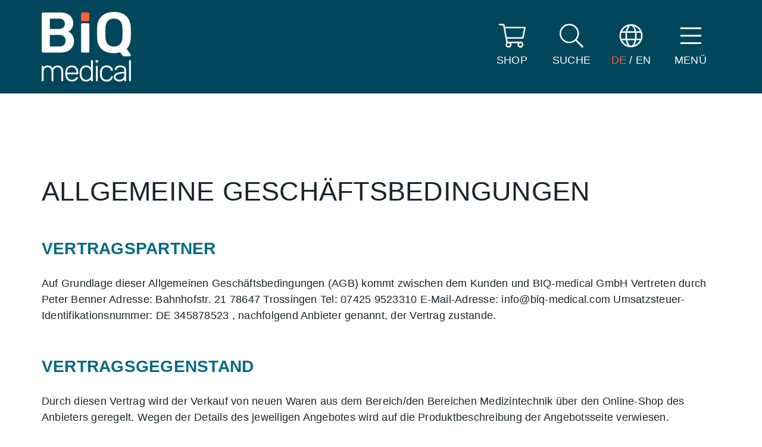

--- FILE ---
content_type: text/html; charset=UTF-8
request_url: http://biq-medical.com/agb/
body_size: 22613
content:

<!DOCTYPE html>

<!--[if IE 7]>
<html class="ie ie7" lang="de-DE">
<meta http-equiv="X-UA-Compatible" content="IE=edge,chrome=1">
<![endif]-->

<!--[if IE 8]>
<html class="ie ie8" lang="de-DE">
<meta http-equiv="X-UA-Compatible" content="IE=edge,chrome=1">
<![endif]-->

<!--[if !(IE 7) | !(IE 8)  ]><!-->
<html lang="de-DE">
<!--<![endif]-->
<head>
        
    <meta charset="utf-8">
    <meta name="viewport" content="width=device-width, initial-scale=1">
    <meta name="format-detection" content="telephone=no">
    <meta name="google-site-verification" content="xiRXXjciK4UjXS7GLq18o1zFRMnuT0WAqMSBbwu6tFg" />
	<meta name="facebook-domain-verification" content="r5ma94vkacnwmmk26mycunni0dvl65" />
    <title>AGB&#039;s der BIQ Medical GmbH - Verkaufs- und Lieferungsbedingungen</title>


 
    <!-- <link type="image/x-icon" href="" rel="shortcut icon"> -->

    <!-- Include all compiled plugins (below), or include individual files as needed -->
	<!-- jQuery (necessary for Bootstrap's JavaScript plugins) -->


	<script src="http://biq-medical.com/wp-content/themes/biq/js/jquery.min.js"></script>
    <script src="http://biq-medical.com/wp-content/themes/biq/bootstrap/js/bootstrap.min.js" type="text/javascript"></script>

    <script type="text/javascript" src="http://biq-medical.com/wp-content/themes/biq/js/slick.min.js"></script>
   
   
    <meta name='robots' content='index, follow, max-image-preview:large, max-snippet:-1, max-video-preview:-1' />
<link rel="alternate" hreflang="en" href="https://biq-medical.com/en/general-terms-and-conditions/" />
<link rel="alternate" hreflang="de" href="https://biq-medical.com/agb/" />
<link rel="alternate" hreflang="x-default" href="https://biq-medical.com/agb/" />

	<!-- This site is optimized with the Yoast SEO plugin v26.7 - https://yoast.com/wordpress/plugins/seo/ -->
	<meta name="description" content="Übersicht über Preisbildung, Lieferung, Haftung, Zahlungen uvm. Melden Sie sich jederzeit wenn Sie Fragen zu unseren Produkten haben." />
	<link rel="canonical" href="https://biq-medical.com/agb/" />
	<meta property="og:locale" content="de_DE" />
	<meta property="og:type" content="article" />
	<meta property="og:title" content="AGB&#039;s der BIQ Medical GmbH - Verkaufs- und Lieferungsbedingungen" />
	<meta property="og:description" content="Übersicht über Preisbildung, Lieferung, Haftung, Zahlungen uvm. Melden Sie sich jederzeit wenn Sie Fragen zu unseren Produkten haben." />
	<meta property="og:url" content="https://biq-medical.com/agb/" />
	<meta property="og:site_name" content="BIQ medical" />
	<meta property="article:modified_time" content="2025-08-28T03:11:59+00:00" />
	<meta name="twitter:card" content="summary_large_image" />
	<script type="application/ld+json" class="yoast-schema-graph">{"@context":"https://schema.org","@graph":[{"@type":"WebPage","@id":"https://biq-medical.com/agb/","url":"https://biq-medical.com/agb/","name":"AGB's der BIQ Medical GmbH - Verkaufs- und Lieferungsbedingungen","isPartOf":{"@id":"http://biq-medical.com/#website"},"datePublished":"2021-02-15T18:24:30+00:00","dateModified":"2025-08-28T03:11:59+00:00","description":"Übersicht über Preisbildung, Lieferung, Haftung, Zahlungen uvm. Melden Sie sich jederzeit wenn Sie Fragen zu unseren Produkten haben.","breadcrumb":{"@id":"https://biq-medical.com/agb/#breadcrumb"},"inLanguage":"de","potentialAction":[{"@type":"ReadAction","target":["https://biq-medical.com/agb/"]}]},{"@type":"BreadcrumbList","@id":"https://biq-medical.com/agb/#breadcrumb","itemListElement":[{"@type":"ListItem","position":1,"name":"Startseite","item":"https://biq-medical.com/"},{"@type":"ListItem","position":2,"name":"AGB"}]},{"@type":"WebSite","@id":"http://biq-medical.com/#website","url":"http://biq-medical.com/","name":"BIQ medical","description":"","publisher":{"@id":"http://biq-medical.com/#organization"},"potentialAction":[{"@type":"SearchAction","target":{"@type":"EntryPoint","urlTemplate":"http://biq-medical.com/?s={search_term_string}"},"query-input":{"@type":"PropertyValueSpecification","valueRequired":true,"valueName":"search_term_string"}}],"inLanguage":"de"},{"@type":"Organization","@id":"http://biq-medical.com/#organization","name":"BIQ medical","url":"http://biq-medical.com/","logo":{"@type":"ImageObject","inLanguage":"de","@id":"http://biq-medical.com/#/schema/logo/image/","url":"https://biq-medical.com/wp-content/uploads/2021/02/BIQ-Logo_weiss_final.png","contentUrl":"https://biq-medical.com/wp-content/uploads/2021/02/BIQ-Logo_weiss_final.png","width":1002,"height":784,"caption":"BIQ medical"},"image":{"@id":"http://biq-medical.com/#/schema/logo/image/"}}]}</script>
	<!-- / Yoast SEO plugin. -->


<link rel="alternate" type="application/rss+xml" title="BIQ medical &raquo; Feed" href="https://biq-medical.com/feed/" />
<link rel="alternate" type="application/rss+xml" title="BIQ medical &raquo; Kommentar-Feed" href="https://biq-medical.com/comments/feed/" />
<link rel="alternate" title="oEmbed (JSON)" type="application/json+oembed" href="https://biq-medical.com/wp-json/oembed/1.0/embed?url=https%3A%2F%2Fbiq-medical.com%2Fagb%2F" />
<link rel="alternate" title="oEmbed (XML)" type="text/xml+oembed" href="https://biq-medical.com/wp-json/oembed/1.0/embed?url=https%3A%2F%2Fbiq-medical.com%2Fagb%2F&#038;format=xml" />
<style id='wp-img-auto-sizes-contain-inline-css' type='text/css'>
img:is([sizes=auto i],[sizes^="auto," i]){contain-intrinsic-size:3000px 1500px}
/*# sourceURL=wp-img-auto-sizes-contain-inline-css */
</style>
<style id='wp-emoji-styles-inline-css' type='text/css'>

	img.wp-smiley, img.emoji {
		display: inline !important;
		border: none !important;
		box-shadow: none !important;
		height: 1em !important;
		width: 1em !important;
		margin: 0 0.07em !important;
		vertical-align: -0.1em !important;
		background: none !important;
		padding: 0 !important;
	}
/*# sourceURL=wp-emoji-styles-inline-css */
</style>
<link rel='stylesheet' id='wp-block-library-css' href='http://biq-medical.com/wp-includes/css/dist/block-library/style.min.css?ver=6.9' type='text/css' media='all' />
<style id='wp-block-library-inline-css' type='text/css'>
/*wp_block_styles_on_demand_placeholder:696f3f66ad019*/
/*# sourceURL=wp-block-library-inline-css */
</style>
<style id='classic-theme-styles-inline-css' type='text/css'>
/*! This file is auto-generated */
.wp-block-button__link{color:#fff;background-color:#32373c;border-radius:9999px;box-shadow:none;text-decoration:none;padding:calc(.667em + 2px) calc(1.333em + 2px);font-size:1.125em}.wp-block-file__button{background:#32373c;color:#fff;text-decoration:none}
/*# sourceURL=/wp-includes/css/classic-themes.min.css */
</style>
<link rel='stylesheet' id='projekt-style-css' href='http://biq-medical.com/wp-content/themes/biq/style.css?ver=6.9' type='text/css' media='all' />
<link rel='stylesheet' id='borlabs-cookie-css' href='http://biq-medical.com/wp-content/cache/borlabs-cookie/borlabs-cookie_1_de.css?ver=2.3.5-33' type='text/css' media='all' />
<script type="text/javascript" id="borlabs-cookie-prioritize-js-extra">
/* <![CDATA[ */
var borlabsCookiePrioritized = {"domain":"biq-medical.com","path":"/","version":"1","bots":"1","optInJS":{"statistics":{"google-analytics":"[base64]","google-tag-manager":"[base64]/[base64]"}}};
//# sourceURL=borlabs-cookie-prioritize-js-extra
/* ]]> */
</script>
<script type="text/javascript" src="http://biq-medical.com/wp-content/plugins/borlabs-cookie/assets/javascript/borlabs-cookie-prioritize.min.js?ver=2.3.5" id="borlabs-cookie-prioritize-js"></script>
<link rel="https://api.w.org/" href="https://biq-medical.com/wp-json/" /><link rel="alternate" title="JSON" type="application/json" href="https://biq-medical.com/wp-json/wp/v2/pages/71" /><link rel="EditURI" type="application/rsd+xml" title="RSD" href="https://biq-medical.com/xmlrpc.php?rsd" />
<link rel='shortlink' href='https://biq-medical.com/?p=71' />
<meta name="generator" content="WPML ver:4.8.6 stt:1,3;" />
<!-- Google Tag Manager -->
<script data-borlabs-script-blocker-id='googlescripts' type='text/template'>if('0'==='1'){(function(w,d,s,l,i){w[l]=w[l]||[];w[l].push({"gtm.start":
new Date().getTime(),event:"gtm.js"});var f=d.getElementsByTagName(s)[0],
j=d.createElement(s),dl=l!="dataLayer"?"&l="+l:"";j.async=true;j.src=
"https://www.googletagmanager.com/gtm.js?id="+i+dl;f.parentNode.insertBefore(j,f);
})(window,document,"script","dataLayer","GTM-P4G6QXS");}</script>
<!-- End Google Tag Manager --> 	<script type="application/ld+json">
{
  "@context": "https://schema.org",
  "@type": "WebSite",
  "url": "https://biq-medical.com/",
  "publisher": {
    "@type": "Organization",
    "name": "BIQ-medical GmbH",
    "url": "https://biq-medical.com/",
    "address": {
      "@type": "PostalAddress",
      "streetAddress": "Bahnhofstraße 21",
      "addressLocality": "Trossingen",
      "postalCode": "78647",
      "addressCountry": "DE"
    },
    "contactPoint": {
      "@type": "ContactPoint",
      "telephone": "+4974259523310",
      "contactType": "customer service",
      "email": "info@biq-medical.com"
    }
  },
  "creator": [
    {
      "@type": "Organization",
      "name": "ToyonGraphics",
      "url": "https://www.toyongraphics.de/",
      "address": {
        "@type": "PostalAddress",
        "streetAddress": "Siemensstraße 12",
        "addressLocality": "Landsberg am Lech",
        "postalCode": "86899",
        "addressCountry": "DE"
      },
      "telephone": "+4981919634598",
      "email": "info@toyongraphics.de",
      "jobTitle": "Webdesigner",
      "sameAs": [
        "https://www.facebook.com/ToyonGraphics/",
        "https://de.linkedin.com/in/roland-kie%C3%9Fling-b07b9595",
        "https://www.instagram.com/toyongraphics/",
        "https://twitter.com/ToyonGraphics/"
      ]
    },
    {
      "@type": "Person",
      "name": "Roland Kießling",
      "url": "https://www.roland-kiessling.de/",
      "address": {
        "@type": "PostalAddress",
        "streetAddress": "Siemensstraße 12",
        "addressLocality": "Landsberg am Lech",
        "postalCode": "86899",
        "addressCountry": "DE"
      },
      "telephone": "+4981912902616",
      "email": "info@roland-kiessling.de",
      "jobTitle": "SEO Berater",
      "sameAs": [
        "https://de.linkedin.com/in/roland-kie%C3%9Fling-b07b9595"
      ]
    }
  ]
}
</script>
</head>
<body class="wp-singular page-template-default page page-id-71 wp-custom-logo wp-theme-biq">
        <header>
        <div class="container">
            <div class="row" id="main-header-row">
                <div class="col-lg-4 col-md-4 col-xl-4 col-xs-12 col-sm-4 logo-wrapper" id="main-header-logo">
                                            <a href="/">
                        							
						<img class="" class="logo" src="http://biq-medical.com/wp-content/themes/biq/gfx/BIQ-Logo.png" alt="BIQ medical Logo" />
						
					</a>
                </div>
                <div class="col-lg-8 col-md-8 col-xl-8 col-xs-12 col-sm-8" id="main-header-menu">
                    <div class="icons">
                        <div class="icon open-menu">
                            <i class="fal fa-bars"></i><br />

                            <span>Menü</span>
                        </div>

                        <div class="icon language">
                            <i class="fal fa-globe"></i>
                            <span>
                                
                                <span class="language_text active_language"><a href="https://biq-medical.com/agb/">DE</a></span> /
                                <span class="language_text "><a href="https://biq-medical.com/en/general-terms-and-conditions/">EN</a></span>
                            </span>
                        </div>
                        <div class="searchform desktop">
                            <form method="get" id="searchform" action="https://www.biq-shop.de/">
    <label for="s" style="display:none;">Suche</label>
    <input type="text" value="" placeholder="Suchen" name="s" id="s" />
    <button type="submit"  id="search_submit" ><span class="fas fa-search"></span></button>
</form>                        </div>
                        <div class="icon suche">
                            <i class="fal fa-search"></i>
                            <span>Suche</span>

                        </div>
						                        <div class="icon shopping">
                            <a href="https://biq-shop.de/">
                                <i class="fal fa-shopping-cart"></i><br />
                                <span>Shop</span>
                            </a>
                        </div>
						
                      
                        <div class="searchform mobile">
                            <form method="get" id="searchform" action="https://www.biq-shop.de/">
    <label for="s" style="display:none;">Suche</label>
    <input type="text" value="" placeholder="Suchen" name="s" id="s" />
    <button type="submit"  id="search_submit" ><span class="fas fa-search"></span></button>
</form>                        </div>
                    </div>
                </div>
            </div>
        </div>
        <!-- <link rel="stylesheet" href="https://pro.fontawesome.com/releases/v5.10.0/css/all.css" integrity="sha384-AYmEC3Yw5cVb3ZcuHtOA93w35dYTsvhLPVnYs9eStHfGJvOvKxVfELGroGkvsg+p" crossorigin="anonymous" /> -->
        <style>
            .cat-item-all.nav-back.product-search-product_cat-filter-item {
                position: absolute;
                margin-top: 8%;
                font-size: 13px;
            }

            .cat-item-all.nav-back.product-search-product_cat-filter-item a {
                color: black;
            }
        </style>
			
			
    </header>
    

<div class="section maincontent" style="position:relative;">     
    
        <div class="text section" style="background-image:url('');">
    <div class="container">
        <div class="row">
            <div class="col-md-12 col-lg-12 col-xl-12 col-xs-12 col-sm-12">
                <h1>Allgemeine Geschäftsbedingungen</h1>
<p>&nbsp;</p>
<h2><strong>Vertragspartner</strong></h2>
<p>Auf Grundlage dieser Allgemeinen Geschäftsbedingungen (AGB) kommt zwischen dem Kunden und BIQ-medical GmbH Vertreten durch Peter Benner Adresse: Bahnhofstr. 21 78647 Trossingen Tel: 07425 9523310 E-Mail-Adresse: info@biq-medical.com Umsatzsteuer-Identifikationsnummer: DE 345878523 , nachfolgend Anbieter genannt, der Vertrag zustande.</p>
<p>&nbsp;</p>
<h2><strong>Vertragsgegenstand</strong></h2>
<p>Durch diesen Vertrag wird der Verkauf von neuen Waren aus dem Bereich/den Bereichen Medizintechnik über den Online-Shop des Anbieters geregelt. Wegen der Details des jeweiligen Angebotes wird auf die Produktbeschreibung der Angebotsseite verwiesen.</p>
<p>&nbsp;</p>
<h2><strong>Vertragsschluss</strong></h2>
<p>Der Vertrag kommt im elektronischen Geschäftsverkehr über das Shop-System oder über andere Fernkommunikationsmittel wie Telefon und E-Mail zustande. Dabei stellen die dargestellten Angebote eine unverbindliche Aufforderung zur Abgabe eines Anbgebots durch die Kundenbestellung dar, das der Anbieter dann annehmen kann. Der Bestellvorgang zum Vertragsschluss umfasst im Shop-System folgende Schritte:</p>
<ul>
<li>
<div>Auswahl des Angebots in der gewünschten Spezifikation (Größe, Farbe, Anzahl)</div>
</li>
<li>
<div>Einlegen des Angebots in den Warenkorb</div>
</li>
<li>
<div>Betätigen des Buttons &#8222;bestellen&#8220;</div>
</li>
<li>
<div>Eingabe der Rechnungs- und Lieferadresse</div>
</li>
<li>
<div>Auswahl der Bezahlmethode</div>
</li>
<li>
<div>Überprüfung und Bearbeitung der Bestellung und aller Eingaben</div>
</li>
<li>
<div>Ihr Angebot kann jedoch nur abgegeben werden, wenn Sie durch jeweiliges Anklicken der Kästchen sowohl unseren AGB zustimmen als auch bestätigen, dass Sie die Widerrufsbelehrung und die Datenschutzerklärung zur Kenntnis genommen haben, die jeweils durch einen Link eingesehen werden können. · Betätigen des Buttons &#8218;kostenpflichtig bestellen&#8216;</div>
</li>
<li>
<div>Auftragsbestätigungsmail, dass Bestellung eingegangen ist</div>
</li>
</ul>
<p>Bestellungen können neben dem Shop-System auch über Fernkommunikationsmittel (Telefon/E-Mail) aufgegeben werden, wodurch der Bestellvorgang zum Vertragsschluss folgende Schritte umfasst:</p>
<ul>
<li>
<div>Anruf bei der Bestellhotline / Übersendung der Bestellmail</div>
</li>
<li>
<div>Auftragsbestätigungsmail, dass Bestellung eingegangen ist</div>
</li>
</ul>
<p>Mit der Zusendung der Auftragsbestätigung kommt der Vertrag zustande.</p>
<p>Der Vertragstext Ihrer Bestelldaten wird auf unserem internen System gespeichert. Nach Abschluss des Bestellvorgangs in unserem Shop erhalten Sie mit der Eingangsbestätigung alle relevanten Daten Ihrer Bestellung zusammen mit den AGB und der Widerrufsbelehrung.</p>
<p>&nbsp;</p>
<h2><strong>Eigentumsvorbehalt</strong></h2>
<p>Bis zur vollständigen Bezahlung bleibt die gelieferte Ware im Eigentum des Anbieters. Vor Übergang des Eigentums ist eine Verpfändung, Sicherungsübereignung, Verarbeitung oder Umgestaltung ohne unsere Zustimmung nicht gestattet.</p>
<p>&nbsp;</p>
<h2><strong>Vorbehalte</strong></h2>
<p>Der Anbieter behält sich vor, im Falle der Nichtverfügbarkeit der versprochenen Leistung diese nicht zu erbringen.</p>
<p>&nbsp;</p>
<h2><strong>Preise, Versandkosten, Rücksendekosten</strong></h2>
<p>Pro Bestellung fallen folgende Versandkostenpauschalen an:</p>
<p><b>Deutschland:</b><br />
Verpackung generell 2,95 €<br />
Versand generell 8,90 € pro Sendung bis 31,50 KG</p>
<p><b>EU-Länder:</b><br />
generell 26,50 € pro Sendung bis 31,50 KG</p>
<p><b>Schweiz:</b><br />
Lieferung auf Anfrage<br />
Für Lieferungen auf Anfrage in die Schweiz können bei der Einfuhr im Zielland zusätzliche Kosten für Zoll, Steuern und Bearbeitungsgebühren anfallen. Diese variieren je nach lokalen gesetzlichen Bestimmungen sowie nach Gewicht und Wert der Sendung. Verzollung und Versteuerung der Ware im Zielland ist für alle über diese Webseite getätigten Bestellungen ausschließlich Sache des Empfängers der Ware, siehe: https://xtares.admin.ch</p>
<p>Bei Teillieferungen fällt die Pauschale jeweils nur einmal an. Besteht ein Widerrufsrecht und wird von diesem Gebraucht gemacht, trägt der Kunde die Kosten der Rücksendung.</p>
<p>Bei Bestellungen mit Warenwert unter  119 .- €uro inkl MwSt. erheben wir einen Mindermengenzuschlag von             23.80 €uro inkl. MwSt.</p>
<p>&nbsp;</p>
<h2><strong>Zahlungsbedingungen</strong></h2>
<p>Der Kunde hat ausschließlich folgende Möglichkeiten zur Zahlung: Vorabüberweisung, Rechnung bei Lieferung, Zahlungsdienstleister (PayPal). Weitere Zahlungsarten werden nicht angeboten und werden zurückgewiesen. Wir behalten uns bei jeder Bestellung vor, bestimmte Zahlarten nicht zu akzeptieren und auf andere Zahlarten zu verweisen. Im Rahmen der Vorabüberweisung ist der Rechnungsbetrag nach Zugang der Rechnung, die alle Angaben für die Überweisung enthält und mit E-Mail verschickt wird, auf das dort angegebene Konto vorab zu überweisen. Bei der Rechnung auf Lieferung ist der Rechnungsbetrag nach Zugang der Rechnung, die alle Angaben für die Überweisung enthält und mit der Lieferung verschickt wird, auf das dort angegebene Konto vorab zu überweisen. Möchten Sie den Rechnungsbetrag über den <a href="https://abc-medizintechnik.de/l/null" target="_blank" rel="noopener noreferrer">Online-Anbieter PayPal </a>bezahlen, müssen Sie dort registriert sein bzw. sich erst registrieren. Nach Abschluss des Bestellvorgangs werden Sie hierzu auf die PayPal Webseite weitergeleitet, wo Sie die Zahlung durch Eingabe Ihrer Informationen tätigen können. Der Kunde ist verpflichtet innerhalb von 14 Tagen nach Erhalt der Rechnung den ausgewiesenen Betrag auf das auf der Rechnung angegebene Konto einzuzahlen oder zu überweisen. Die Zahlung ist ab Rechnungsdatum ohne Abzug fällig. Nach Ablauf der Zahlungsfrist, die somit kalendermäßig bestimmt ist, kommt der Kunde auch ohne Mahnung in Verzug.</p>
<p>&nbsp;</p>
<h2><strong>Lieferbedingungen</strong></h2>
<p>Die Ware wird umgehend nach Eingang der Bestellung versandt. Der Versand erfolgt durchschnittlich nach 2 Werktagen. Die Regellieferzeit beträgt 2 Werktage, wenn in der Artikelbeschreibung nichts anderes angegeben ist. Der Anbieter versendet die Bestellung entweder aus eigenem Lager, sobald die gesamte Bestellung dort vorrätig ist oder die Bestellung wird vom Hersteller verschickt, sobald die gesamte Bestellung dort vorrätig ist. Hat der Anbieter ein dauerhaftes Lieferhindernis, insbesondere höhere Gewalt oder Nichtbelieferung durch eigenen Lieferanten, obwohl rechtzeitig ein entsprechendes Deckungsgeschäft getätigt wurde, nicht zu vertreten, so hat der Anbieter das Recht, insoweit von einem Vertrag mit dem Kunden zurückzutreten. Der Kunde wird darüber unverzüglich informiert und empfangene Leistungen, insbesondere Zahlungen, zurückerstattet.</p>
<p>&nbsp;</p>
<h2><strong>Gewährleistung</strong></h2>
<p>Ist die Kaufsache mangelhaft, gelten die Vorschriften der gesetzlichen Mängelhaftung.</p>
<p>Der Kunde wird gebeten, angelieferte Waren mit offensichtlichen Transportschäden bei dem Zusteller zu reklamieren und den Verkäufer hiervon in Kenntnis zu setzen. Kommt der Kunde dem nicht nach, hat dies keinerlei Auswirkungen auf seine gesetzlichen oder vertraglichen Mängelansprüche.</p>
<p>&nbsp;</p>
<h2><strong>Vertragsgestaltung</strong></h2>
<p>Ist der Kunde Unternehmer , so geht die Gefahr des zufälligen Untergangs und/ oder der zufälligen Verschlechterung der Ware mit der Übergabe, bei Versendung mit der Auslieferung der Ware an den ausgewählten Dienstleister hierfür auf den Kunden über.</p>
<p>&nbsp;</p>
<h2><strong>Widerrufsrecht und Kundendienst</strong></h2>
<p><strong>Widerrufsbelehrung Widerrufsrecht Sie haben das Recht, binnen vierzehn Tagen ohne Angabe von Gründen diesen Vertrag zu widerrufen. Die Widerrufsfrist beträgt vierzehn Tage ab dem Tag,</strong></p>
<p><strong>Im Falle eines Kaufvertrags: an dem Sie oder ein von Ihnen benannter Dritter, der nicht der Beförderer ist, die letzte Ware in Besitz genommen haben bzw. hat.</strong></p>
<p><strong>Im Falle einer Vertrags über mehrere Waren, die der Verbraucher im Rahmen einer einheitlichen Bestellung bestellt hat und die getrennt geliefert werden: an dem Sie oder ein von Ihnen benannter Dritter, der nicht Beförderer ist, die letzte Ware in Besitz genommen haben bzw. hat.</strong></p>
<p><strong>Im Falle eines Vertrags über die Lieferung einer Ware in mehreren Teilsendungen oder Stücken: an dem Sie oder ein von Ihnen benannter Dritter, der nicht Beförderer ist, die letzte Teilsendung oder das letzte Stück in Besitz genommen haben bzw. hat.</strong></p>
<p><strong>Im Falle eines Vertrages zur regelmäßigen Lieferung von Waren über einen festglegten Zeitraum hinweg: an dem Sie oder ein von Ihnen benannter Dritter, der nicht Beförderer ist, die erste Ware in Besitz genommen haben bzw. hat.</strong></p>
<p><strong>Beim Zusammentreffen mehrerer Alternativen ist der jeweils letzte Zeitpunkt maßgeblich. Um Ihr Widerrufsrecht auszuüben, müssen Sie uns (BIQ-medical GmbH, Peter Benner, Bahnhofstr. 21 78647 Trossingen 07425 9523310 info@biq-medical.com) mittels einer eindeutigen Erklärung (z.B. ein mit der Post versandter Brief, Telefax, oder E-Mail) über Ihren Entschluss, diesen Vertrag zu widerrufen, informieren. Sie können dafür das beigefügte Muster-Widerrufsformular verwenden, das jedoch nicht vorgeschrieben ist.</strong></p>
<p>&nbsp;</p>
<p><u><strong>WIDERRUFSFORMULAR</strong></u></p>
<p><strong>An BIQ-medical GmbH, Bahnhofstr. 21, 78647 Trossingen, info@biq-medical.com</strong></p>
<p><strong>Hiermit widerrufe(n) ich/wir (*) den von mir/uns (*) abgeschlossenen Vertrag über den Kauf der folgenden Waren ___________</strong></p>
<p><strong>bestellt am (*) / erhalten am (*)__________</strong></p>
<p><strong>Name des Verbraucher(s)___________</strong></p>
<p><strong>Unterschrift des/der Verbraucher(s) (nur bei Mitteilung auf Papier)</strong></p>
<p><strong>Datum__________</strong></p>
<p>&nbsp;</p>
<p><strong>(*)Unzutreffendes streichen.</strong></p>
<p><strong>Zur Wahrung der Widerrufsfrist reicht es aus, dass Sie die Mitteilung über die Ausübung des Widerrufsrechts vor Ablauf der Widerrufsfrist absenden. Folgen des Widerrufs Wenn Sie diesen Vertag widerrufen, haben wir Ihnen alle Zahlungen, die wir von Ihnen erhalten haben, einschließlich der Lieferkosten (mit Ausnahmen der zusätzlichen Kosten, die sich daraus ergeben, dass Sie einer andere Art der Lieferung als die von uns angebotene, günstige Standardlieferung gewählt haben), unverzüglich und spätestens binnen vierzehn Tagen ab dem Tag zurückzuzahlen, an dem die Mitteilung über Ihren Widerruf dieses Vertrags bei uns eingegangen ist. Für diese Rückzahlung verwenden wir dasselbe Zahlungsmittel, das Sie bei der ursprünglichen Transaktion eingesetzt haben, es sei denn, mit Ihnen wurde ausdrücklich etwas anderes vereinbart; in keinem Fall werden Ihnen wegen dieser Rückzahlung Entgelte berechnet. Wir können die Rückzahlung verweigern, bis wir die Waren wieder zurückerhalten haben oder bis Sie den Nachweis erbracht haben, dass Sie die Waren zurückgesandt haben, je nachdem, welches der frühere Zeitpunkt ist. Sie haben die Waren unverzüglich und in jedem Fall spätestens binnen vierzehn Tagen ab dem Tag, an dem Sie uns über den Widerruf dieses Vertrags unterrichten, an BIQ-medical GmbH, Peter Benner, Bahnhofstr. 21 78647 Trossingen 07425 9523310 info@biq-medical.com uns zurückzusenden oder zu übergeben. Die Frist ist gewahrt, wenn Sie die Waren vor Ablauf der Frist von vierzehn Tagen absenden. Sie tragen die unmittelbaren Kosten der Rücksendung der Waren. Sie müssen für einen etwaigen Wertverlust der Waren nur aufkommen, wenn dieser Wertverlust auf einen zur Prüfung der Beschaffenheit, Eigenschaften und Funktionsweise der Waren nicht notwendigen Umgang mit ihnen zurückzuführen ist. Ende der Widerrufsbelehrung Sie erreichen unseren Kundendienst zu folgenden Zeiten unter: BIQ-medical GmbH, Peter Benner, Bahnhofstr. 21 78647 Trossingen 07425 9523310 info@biq-medical.com Öffnungszeiten: Montag bis Freitag 08:00- 12:00 Uhr &amp; 13:00 &#8211; 17:00 Uhr.</strong></p>
<p>&nbsp;</p>
<p>&nbsp;</p>
<h2><strong>Vertragsschluss</strong></h2>
<p>Der Vertragstext wird vom Anbieter gespeichert. Der Kunde hat folgende Möglichkeit auf den gespeicherten Vertragstext zuzugreifen: AB wird per Mail gesendet. Dieser Bereich findet sich auf folgender Seite: Email Postfach. Der Kunde kann Fehler in der Eingabe während des Bestellvor-ganges korrigieren. Hierzu kann er folgendermaßen vorgehen: Bitte brechen Sie den Vorgang ab durch den &#8222;Zurück-Button&#8220;.</p>
<p>&nbsp;</p>
<h2><strong>Schlussbestimmungen</strong></h2>
<p>Dieser Vertrag unterliegt vorbehaltlich zwingender Verbraucherschutzvorschriften ausschließlich dem Recht der Bundesrepublik Deutschland mit Ausnahme des UN-Kaufrechts (Übereinkommen der Vereinten Nationen über Verträge über den internationalen Warenkauf vom 11. April 1980) sowie des Internationalen Privatrechts.</p>
<p>Vertragssprache ist ausschließlich deutsch.</p>
<p>Sollten einzelne Bestimmungen unwirksam sein oder werden, so werden die übrigen Bestimmungen hiervon nicht berührt. Anstelle der unwirksamen Bestimmung gelten die einschlägigen gesetzlichen Bestimmungen.</p>
<p>&nbsp;</p>
<h2><strong>Datenschutz</strong></h2>
<p>Wir respektieren und schützen Ihre personenbezogenen Daten. Ihre Daten werden von uns ausschließlich im Rahmen der gesetzlichen Bestimmungen genutzt. Wegen der weiteren Einzelheiten verweisen wir auf unsere Datenschutzerklärung.</p>
<p>&nbsp;</p>
<h2><strong>Alternative Streitbeilegung</strong></h2>
<p>Die EU-Kommission stellt eine Plattform für außergerichtliche Streitschlichtung bereit. Verbrauchern gibt dies die Möglichkeit, Streitigkeiten im Zusammenhang mit Ihrer Online-Bestellung zunächst ohne die Einschaltung eines Gerichts zu klären. Die Streitbeilegungs-Plattform ist unter dem externen Link<a href="http://ec.europa.eu/consumers/odr" target="_blank" rel="noopener noreferrer"> https://ec.europa.eu/consumers/odr</a> erreichbar. Zur Teilnahme am Online-Streitbeilegungsverfahren für Verbraucher sind wir nicht verpflichtet und nicht bereit. Bitte kontaktieren Sie uns bei Fragen und Problemen direkt: info@biq-medical.com</p>
<p>&nbsp;</p>
<h2><strong>Salvatorische Klausel</strong></h2>
<p>Die Unwirksamkeit einer Bestimmung dieser AGB hat keine Auswirkungen auf die Wirksamkeit der sonstigen Bestimmungen.</p>
            </div>
            
        </div>
    </div>
</div>   
</div>
    
    

    





<footer>
    <div class="container">
        <div class="row">
            <div class="col-md-3 col-lg-3 col-xl-3 col-xs-12 col-sm-12 footer-item">
                <h2>Beratung</h2>
                <p>
                    BIQ-medical GmbH<br />
                    Bahnhofstraße 21<br />
                    78647 Trossingen<br />
                    Deutschland                </p>
                <p>
                    Email: <a href="mailto:info@biq-medical.com">info@biq-medical.com</a><br />
                    Telefon: <a href="tel:+49 7425 95233 10">+49 7425 95233 10</a><br />
                    Telefax: <a href="tel:+49 7425 95233 15">+49 7425 95233 15</a><br />

                </p>
            </div>
            <div class="col-md-3 col-lg-3 col-xl-3 col-xs-12 col-sm-12 footer-item">
                <h2>Innovation</h2>
                <p>
                    Das I für Innovation steht für unsere eigenen Markennamen BIQ-medical®, CONCISION-Line® und artis magica® – und unsere zeitgemäßen und wettbewerbsfähigen Produkte.<br />
                </p>
            </div>
            <div class="col-md-3 col-lg-3 col-xl-3 col-xs-12 col-sm-12 footer-item">
                <h2>Qualität</h2>
                <p>
                    Und unser Anspruch an höchste Qualität – das Q im Namen – spiegelt sich in unseren ganzheitlichen Dienstleistungen, erstklassigen Lösungen und Produkten sowie in unserem hoch qualifizierten Personal wieder.<br />
                </p>
            </div>
            <div class="col-md-3 col-lg-3 col-xl-3 col-xs-12 col-sm-12 logo footer-item">
                <a href="/"><img class="logo" src="http://biq-medical.com/wp-content/themes/biq/gfx/BIQ-Logo.png" alt="BIQ medical Logo" /></a>
                <div id="div" class="menu-footermenue-container"><ul class="nav navbar-nav"><li id="menu-item-141639" class="menu-item menu-item-type-custom menu-item-object-custom menu-item-141639"><a href="https://biq-medical.com/">Home</a></li>
<li id="menu-item-52372" class="menu-item menu-item-type-post_type menu-item-object-page menu-item-52372"><a href="https://biq-medical.com/mein-konto/">Mein Konto</a></li>
<li id="menu-item-93" class="menu-item menu-item-type-post_type menu-item-object-page menu-item-93"><a href="https://biq-medical.com/kontakt/">Kontakt</a></li>
<li id="menu-item-92" class="menu-item menu-item-type-post_type menu-item-object-page menu-item-92"><a href="https://biq-medical.com/impressum/">Impressum</a></li>
<li id="menu-item-91" class="menu-item menu-item-type-post_type menu-item-object-page menu-item-91"><a href="https://biq-medical.com/datenschutzerklaerung/">Datenschutzerklärung</a></li>
<li id="menu-item-90" class="menu-item menu-item-type-post_type menu-item-object-page current-menu-item page_item page-item-71 current_page_item menu-item-90"><a href="https://biq-medical.com/agb/" aria-current="page">AGB</a></li>
<li id="menu-item-1630" class="menu-item menu-item-type-post_type menu-item-object-page menu-item-1630"><a href="https://biq-medical.com/lieferbedingungen/">Lieferbedingungen</a></li>
<li id="menu-item-1639" class="menu-item menu-item-type-post_type menu-item-object-page menu-item-1639"><a href="https://biq-medical.com/widerrufsbelehrung/">Widerrufsbelehrung</a></li>
</ul></div>            </div>
        </div>
       
    </div>
	
	<div class="container">
				<div class="col-md-12 col-lg-12 col-xl-12 col-xs-12 col-sm-12 footer-item">
					<p>
						<strong>Hinweis:</strong></strong><br>Alle auf dieser Seite neben BiQ medical, Artis Magica und Concision-Line aufgeführten Firmennamen und Handelsmarken sind immer Eigentum fremder Firmen – BiQ medical ist nicht affiliiert mit all diesen Firmen!
						 
						Alle Bilder und Abbildungen können vom Original abweichen. Änderungen bezüglich Inhalt und Darstellung vorbehalten! Kopieren und Nachdrucken, sowie die Entnahme von teilweisen oder kompletten Inhalten nur nach schriftlicher Genehmigung von BIO-medical!
					
					</p>
			</div>
			<div class="row">
				<div class="col-md-12 col-lg-12 col-xl-12 col-xs-12 col-sm-12 footer-item">
					<p><small>Realisierung: <a href="https://2-code.de" target="_blank" title="2code WordPress-Agentur aus Villingen">2code</a></small></p>
				</div>
			</div>
		</div>


</footer>

<div class="main-menu-container">
    <span class="close"><i class="fal fa-times"></i></span>
    <div class="container">
        <div class="row">
            <div class="col-md-6 col-lg-6 col-xl-6 col-md-offset-3 col-lg-offset-3 col-xl-offset-3">
                <div class="main-menu">
                    <div id="div" class="menu-hauptmenue-container"><ul class="nav navbar-nav"><li id="menu-item-141637" class="menu-item menu-item-type-post_type menu-item-object-page menu-item-home menu-item-141637"><a href="https://biq-medical.com/">Home</a></li>
<li id="menu-item-20874" class="menu-item menu-item-type-post_type menu-item-object-page menu-item-has-children menu-item-20874"><a href="https://biq-medical.com/produkte/endoskope/">Produkte</a>
<ul class="sub-menu">
	<li id="menu-item-79" class="menu-item menu-item-type-post_type menu-item-object-page menu-item-79"><a href="https://biq-medical.com/produkte/endoskope/">Endoskope</a></li>
	<li id="menu-item-83" class="menu-item menu-item-type-post_type menu-item-object-page menu-item-83"><a href="https://biq-medical.com/produkte/kaltlichtkabel/">Kaltlichtkabel</a></li>
	<li id="menu-item-141981" class="menu-item menu-item-type-post_type menu-item-object-page menu-item-has-children menu-item-141981"><a href="https://biq-medical.com/produkte/kirschnerdraehte-kaufen/">Kirschnerdrähte (Bohrdrähte)</a>
	<ul class="sub-menu">
		<li id="menu-item-141982" class="menu-item menu-item-type-custom menu-item-object-custom menu-item-141982"><a target="_blank" href="https://www.biq-shop.de/kirschner-bohrdraht-konfigurator/">Bohrdraht Konfigurator</a></li>
	</ul>
</li>
	<li id="menu-item-82" class="menu-item menu-item-type-post_type menu-item-object-page menu-item-82"><a href="https://biq-medical.com/produkte/fasszangen-stanzen/">Fasszangen &#038; Stanzen</a></li>
	<li id="menu-item-142097" class="menu-item menu-item-type-post_type menu-item-object-page menu-item-has-children menu-item-142097"><a href="https://biq-medical.com/produkte/shaverblades-kaufen/">Hochwertige Shaverblades</a>
	<ul class="sub-menu">
		<li id="menu-item-142098" class="menu-item menu-item-type-custom menu-item-object-custom menu-item-142098"><a target="_blank" href="https://www.biq-shop.de/hochwertige-shaverblades-fuer-hoechste-ansprueche/">Shaverblade Konfigurator</a></li>
	</ul>
</li>
	<li id="menu-item-84" class="menu-item menu-item-type-post_type menu-item-object-page menu-item-84"><a href="https://biq-medical.com/produkte/saegeblaetter/">Sägeblätter</a></li>
	<li id="menu-item-78" class="menu-item menu-item-type-post_type menu-item-object-page menu-item-78"><a href="https://biq-medical.com/produkte/zubehor-und-verbrauchsartikel/">Zubehör und Verbrauchsartikel</a></li>
	<li id="menu-item-77" class="menu-item menu-item-type-post_type menu-item-object-page menu-item-77"><a href="https://biq-medical.com/produkte/chirurgische-instrumente/">Chirurgische Instrumente</a></li>
	<li id="menu-item-76" class="menu-item menu-item-type-post_type menu-item-object-page menu-item-76"><a href="https://biq-medical.com/produkte/ask-grundsieb/">ASK-Grundsieb</a></li>
</ul>
</li>
<li id="menu-item-141344" class="menu-item menu-item-type-custom menu-item-object-custom menu-item-141344"><a href="/katalogkategorie/">Kataloge</a></li>
<li id="menu-item-140783" class="menu-item menu-item-type-custom menu-item-object-custom menu-item-140783"><a href="https://www.biq-shop.de/">SHOP</a></li>
<li id="menu-item-87" class="menu-item menu-item-type-post_type menu-item-object-page menu-item-has-children menu-item-87"><a href="https://biq-medical.com/service/">Service</a>
<ul class="sub-menu">
	<li id="menu-item-510" class="menu-item menu-item-type-post_type menu-item-object-page menu-item-510"><a href="https://biq-medical.com/downloads/">Downloads</a></li>
	<li id="menu-item-41734" class="menu-item menu-item-type-post_type menu-item-object-page menu-item-41734"><a href="https://biq-medical.com/mdr/">MDR</a></li>
</ul>
</li>
<li id="menu-item-516" class="menu-item menu-item-type-post_type menu-item-object-page menu-item-has-children menu-item-516"><a href="https://biq-medical.com/unternehmen/">Unternehmen</a>
<ul class="sub-menu">
	<li id="menu-item-41825" class="menu-item menu-item-type-post_type menu-item-object-page menu-item-41825"><a href="https://biq-medical.com/unternehmen/news/">News</a></li>
	<li id="menu-item-244" class="menu-item menu-item-type-post_type menu-item-object-page menu-item-244"><a href="https://biq-medical.com/unternehmen/ueber-uns/">Firmenentwicklung</a></li>
	<li id="menu-item-142211" class="menu-item menu-item-type-post_type menu-item-object-page menu-item-142211"><a href="https://biq-medical.com/unternehmen/philosophie/">Philosophie</a></li>
	<li id="menu-item-535" class="menu-item menu-item-type-post_type menu-item-object-page menu-item-535"><a href="https://biq-medical.com/kontakt/">Kontakt</a></li>
</ul>
</li>
</ul></div>                </div>
            </div>
        </div>
    </div>
</div>
<div class="back_to_top">

</div>

<script>
$(document).ready(function(){

	jQuery.event.special.touchstart = {
		setup: function( _, ns, handle ) {
			this.addEventListener("touchstart", handle, { passive: !ns.includes("noPreventDefault") });
		}
	};
	jQuery.event.special.touchmove = {
		setup: function( _, ns, handle ) {
			this.addEventListener("touchmove", handle, { passive: !ns.includes("noPreventDefault") });
		}
	};
	jQuery.event.special.wheel = {
		setup: function( _, ns, handle ){
			this.addEventListener("wheel", handle, { passive: true });
		}
	};
	jQuery.event.special.mousewheel = {
		setup: function( _, ns, handle ){
			this.addEventListener("mousewheel", handle, { passive: true });
		}
	};
	
	// Der Button wird mit JavaScript erzeugt und vor dem Ende des body eingebunden.
	var back_to_top_button = ['<a href="#top" class="back-to-top"><i class="fas fa-arrow-alt-up"></i></a>'].join("");
	$("body").append(back_to_top_button)

	// Der Button wird ausgeblendet
	$(".back-to-top").hide();

	// Funktion für das Scroll-Verhalten
	$(function () {
		
		$(window).scroll(function () {
			if ($(this).scrollTop() > 100) { // Wenn 100 Pixel gescrolled wurde
				$('.back-to-top').fadeIn();
			} else {
				$('.back-to-top').fadeOut();
			}
		});

		$('.back-to-top').click(function () { // Klick auf den Button
			$('body,html').animate({
				scrollTop: 0
			}, 800);
			return false;
		});
	});

});
</script>



<script type="speculationrules">
{"prefetch":[{"source":"document","where":{"and":[{"href_matches":"/*"},{"not":{"href_matches":["/wp-*.php","/wp-admin/*","/wp-content/uploads/*","/wp-content/*","/wp-content/plugins/*","/wp-content/themes/biq/*","/*\\?(.+)"]}},{"not":{"selector_matches":"a[rel~=\"nofollow\"]"}},{"not":{"selector_matches":".no-prefetch, .no-prefetch a"}}]},"eagerness":"conservative"}]}
</script>
    <script>
    (function() {
      const wrap = document.querySelector('.wrap');
      if (!wrap) return;

      // Ursprüngliche .col-Container speichern (inkl. deren .catalog children)
      const originalCols = Array.from(wrap.querySelectorAll('.col')).map(col => {
        return {
          element: col,
          catalogs: Array.from(col.querySelectorAll('.catalog'))
        };
      });

      function reorderCatalogs() {
        // Alle cols leeren
        originalCols.forEach(colData => colData.element.innerHTML = '');

        // Alle .catalog aus allen cols sammeln und an wrap anhängen (flach)
        let reordered = [];
        const maxCatalogs = Math.max(...originalCols.map(colData => colData.catalogs.length));

        for(let i = 0; i < maxCatalogs; i++) {
          originalCols.forEach(colData => {
            if(colData.catalogs[i]) reordered.push(colData.catalogs[i]);
          });
        }

        // Wrap leeren und alle .catalog flach anhängen
        wrap.innerHTML = '';
        reordered.forEach(cat => wrap.appendChild(cat));
      }

      function restoreCols() {
        // Wrap leeren
        wrap.innerHTML = '';

        // Alle original cols wieder an wrap anhängen und die .catalog in die cols zurück
        originalCols.forEach(colData => {
          // clear col content (falls nicht leer)
          colData.element.innerHTML = '';

          colData.catalogs.forEach(cat => colData.element.appendChild(cat));
          wrap.appendChild(colData.element);
        });
      }

      function checkWidthAndReorder() {
        if(window.innerWidth < 768) {
          reorderCatalogs();
        } else {
          restoreCols();
        }
      }

      window.addEventListener('resize', checkWidthAndReorder);
      window.addEventListener('load', checkWidthAndReorder);
    })();
    </script>
    <!--googleoff: all--><div data-nosnippet><script id="BorlabsCookieBoxWrap" type="text/template"><div
    id="BorlabsCookieBox"
    class="BorlabsCookie"
    role="dialog"
    aria-labelledby="CookieBoxTextHeadline"
    aria-describedby="CookieBoxTextDescription"
    aria-modal="true"
>
    <div class="top-center" style="display: none;">
        <div class="_brlbs-box-wrap">
            <div class="_brlbs-box _brlbs-box-advanced">
                <div class="cookie-box">
                    <div class="container">
                        <div class="row">
                            <div class="col-12">
                                <div class="_brlbs-flex-center">
                                                                            <img
                                            width="32"
                                            height="32"
                                            class="cookie-logo"
                                            src="https://biq-medical.com/wp-content/uploads/2021/03/Screenshot-2021-03-30-073756.png"
                                            srcset="https://biq-medical.com/wp-content/uploads/2021/03/Screenshot-2021-03-30-073756.png, https://biq-medical.com/wp-content/uploads/2021/03/Screenshot-2021-03-30-073756.png 2x"
                                            alt="Datenschutzeinstellungen"
                                            aria-hidden="true"
                                        >
                                    
                                    <span role="heading" aria-level="3" class="_brlbs-h3" id="CookieBoxTextHeadline">Datenschutzeinstellungen</span>
                                </div>

                                <p id="CookieBoxTextDescription"><span class="_brlbs-paragraph _brlbs-text-description">Wir nutzen Cookies auf unserer Website. Einige von ihnen sind essenziell, während andere uns helfen, diese Website und Ihre Erfahrung zu verbessern.</span> <span class="_brlbs-paragraph _brlbs-text-confirm-age">Wenn Sie unter 16 Jahre alt sind und Ihre Zustimmung zu freiwilligen Diensten geben möchten, müssen Sie Ihre Erziehungsberechtigten um Erlaubnis bitten.</span> <span class="_brlbs-paragraph _brlbs-text-technology">Wir verwenden Cookies und andere Technologien auf unserer Website. Einige von ihnen sind essenziell, während andere uns helfen, diese Website und Ihre Erfahrung zu verbessern.</span> <span class="_brlbs-paragraph _brlbs-text-personal-data">Personenbezogene Daten können verarbeitet werden (z. B. IP-Adressen), z. B. für personalisierte Anzeigen und Inhalte oder Anzeigen- und Inhaltsmessung.</span> <span class="_brlbs-paragraph _brlbs-text-more-information">Weitere Informationen über die Verwendung Ihrer Daten finden Sie in unserer  <a class="_brlbs-cursor" href="https://biq-medical.com/datenschutzerklaerung-2/">Datenschutzerklärung</a>.</span> <span class="_brlbs-paragraph _brlbs-text-revoke">Sie können Ihre Auswahl jederzeit unter <a class="_brlbs-cursor" href="#" data-cookie-individual>Einstellungen</a> widerrufen oder anpassen.</span></p>

                                                                    <fieldset>
                                        <legend class="sr-only">Datenschutzeinstellungen</legend>
                                        <ul>
                                                                                                <li>
                                                        <label class="_brlbs-checkbox">
                                                            Essenziell                                                            <input
                                                                id="checkbox-essential"
                                                                tabindex="0"
                                                                type="checkbox"
                                                                name="cookieGroup[]"
                                                                value="essential"
                                                                 checked                                                                 disabled                                                                data-borlabs-cookie-checkbox
                                                            >
                                                            <span class="_brlbs-checkbox-indicator"></span>
                                                        </label>
                                                    </li>
                                                                                                    <li>
                                                        <label class="_brlbs-checkbox">
                                                            Statistiken                                                            <input
                                                                id="checkbox-statistics"
                                                                tabindex="0"
                                                                type="checkbox"
                                                                name="cookieGroup[]"
                                                                value="statistics"
                                                                 checked                                                                                                                                data-borlabs-cookie-checkbox
                                                            >
                                                            <span class="_brlbs-checkbox-indicator"></span>
                                                        </label>
                                                    </li>
                                                                                        </ul>
                                    </fieldset>

                                    
                                                                    <p class="_brlbs-accept">
                                        <a
                                            href="#"
                                            tabindex="0"
                                            role="button"
                                            class="_brlbs-btn _brlbs-btn-accept-all _brlbs-cursor"
                                            data-cookie-accept-all
                                        >
                                            Alle akzeptieren                                        </a>
                                    </p>

                                    <p class="_brlbs-accept">
                                        <a
                                            href="#"
                                            tabindex="0"
                                            role="button"
                                            id="CookieBoxSaveButton"
                                            class="_brlbs-btn _brlbs-cursor"
                                            data-cookie-accept
                                        >
                                            Speichern                                        </a>
                                    </p>
                                
                                
                                <p class="_brlbs-manage-btn ">
                                    <a href="#" class="_brlbs-cursor _brlbs-btn " tabindex="0" role="button" data-cookie-individual>
                                        Individuelle Datenschutzeinstellungen                                    </a>
                                </p>

                                <p class="_brlbs-legal">
                                    <a href="#" class="_brlbs-cursor" tabindex="0" role="button" data-cookie-individual>
                                        Cookie-Details                                    </a>

                                                                            <span class="_brlbs-separator"></span>
                                        <a href="https://biq-medical.com/datenschutzerklaerung-2/" tabindex="0" role="button">
                                            Datenschutzerklärung                                        </a>
                                    
                                                                            <span class="_brlbs-separator"></span>
                                        <a href="https://biq-medical.com/impressum/" tabindex="0" role="button">
                                            Impressum                                        </a>
                                                                    </p>
                            </div>
                        </div>
                    </div>
                </div>

                <div
    class="cookie-preference"
    aria-hidden="true"
    role="dialog"
    aria-describedby="CookiePrefDescription"
    aria-modal="true"
>
    <div class="container not-visible">
        <div class="row no-gutters">
            <div class="col-12">
                <div class="row no-gutters align-items-top">
                    <div class="col-12">
                        <div class="_brlbs-flex-center">
                                                    <img
                                width="32"
                                height="32"
                                class="cookie-logo"
                                src="https://biq-medical.com/wp-content/uploads/2021/03/Screenshot-2021-03-30-073756.png"
                                srcset="https://biq-medical.com/wp-content/uploads/2021/03/Screenshot-2021-03-30-073756.png, https://biq-medical.com/wp-content/uploads/2021/03/Screenshot-2021-03-30-073756.png 2x"
                                alt="Datenschutzeinstellungen"
                            >
                                                    <span role="heading" aria-level="3" class="_brlbs-h3">Datenschutzeinstellungen</span>
                        </div>

                        <p id="CookiePrefDescription">
                            <span class="_brlbs-paragraph _brlbs-text-confirm-age">Wenn Sie unter 16 Jahre alt sind und Ihre Zustimmung zu freiwilligen Diensten geben möchten, müssen Sie Ihre Erziehungsberechtigten um Erlaubnis bitten.</span> <span class="_brlbs-paragraph _brlbs-text-technology">Wir verwenden Cookies und andere Technologien auf unserer Website. Einige von ihnen sind essenziell, während andere uns helfen, diese Website und Ihre Erfahrung zu verbessern.</span> <span class="_brlbs-paragraph _brlbs-text-personal-data">Personenbezogene Daten können verarbeitet werden (z. B. IP-Adressen), z. B. für personalisierte Anzeigen und Inhalte oder Anzeigen- und Inhaltsmessung.</span> <span class="_brlbs-paragraph _brlbs-text-more-information">Weitere Informationen über die Verwendung Ihrer Daten finden Sie in unserer  <a class="_brlbs-cursor" href="https://biq-medical.com/datenschutzerklaerung-2/">Datenschutzerklärung</a>.</span> <span class="_brlbs-paragraph _brlbs-text-description">Hier finden Sie eine Übersicht über alle verwendeten Cookies. Sie können Ihre Einwilligung zu ganzen Kategorien geben oder sich weitere Informationen anzeigen lassen und so nur bestimmte Cookies auswählen.</span>                        </p>

                        <div class="row no-gutters align-items-center">
                            <div class="col-12 col-sm-7">
                                <p class="_brlbs-accept">
                                                                            <a
                                            href="#"
                                            class="_brlbs-btn _brlbs-btn-accept-all _brlbs-cursor"
                                            tabindex="0"
                                            role="button"
                                            data-cookie-accept-all
                                        >
                                            Alle akzeptieren                                        </a>
                                        
                                    <a
                                        href="#"
                                        id="CookiePrefSave"
                                        tabindex="0"
                                        role="button"
                                        class="_brlbs-btn _brlbs-cursor"
                                        data-cookie-accept
                                    >
                                        Speichern                                    </a>

                                                                    </p>
                            </div>

                            <div class="col-12 col-sm-5">
                                <p class="_brlbs-refuse">
                                    <a
                                        href="#"
                                        class="_brlbs-cursor"
                                        tabindex="0"
                                        role="button"
                                        data-cookie-back
                                    >
                                        Zurück                                    </a>

                                                                    </p>
                            </div>
                        </div>
                    </div>
                </div>

                <div data-cookie-accordion>
                                            <fieldset>
                            <legend class="sr-only">Datenschutzeinstellungen</legend>

                                                                                                <div class="bcac-item">
                                        <div class="d-flex flex-row">
                                            <label class="w-75">
                                                <span role="heading" aria-level="4" class="_brlbs-h4">Essenziell (1)</span>
                                            </label>

                                            <div class="w-25 text-right">
                                                                                            </div>
                                        </div>

                                        <div class="d-block">
                                            <p>Essenzielle Cookies ermöglichen grundlegende Funktionen und sind für die einwandfreie Funktion der Website erforderlich.</p>

                                            <p class="text-center">
                                                <a
                                                    href="#"
                                                    class="_brlbs-cursor d-block"
                                                    tabindex="0"
                                                    role="button"
                                                    data-cookie-accordion-target="essential"
                                                >
                                                    <span data-cookie-accordion-status="show">
                                                        Cookie-Informationen anzeigen                                                    </span>

                                                    <span data-cookie-accordion-status="hide" class="borlabs-hide">
                                                        Cookie-Informationen ausblenden                                                    </span>
                                                </a>
                                            </p>
                                        </div>

                                        <div
                                            class="borlabs-hide"
                                            data-cookie-accordion-parent="essential"
                                        >
                                                                                            <table>
                                                    
                                                    <tr>
                                                        <th scope="row">Name</th>
                                                        <td>
                                                            <label>
                                                                Borlabs Cookie                                                            </label>
                                                        </td>
                                                    </tr>

                                                    <tr>
                                                        <th scope="row">Anbieter</th>
                                                        <td>Eigentümer dieser Website<span>, </span><a href="https://biq-medical.com/impressum/">Impressum</a></td>
                                                    </tr>

                                                                                                            <tr>
                                                            <th scope="row">Zweck</th>
                                                            <td>Speichert die Einstellungen der Besucher, die in der Cookie Box von Borlabs Cookie ausgewählt wurden.</td>
                                                        </tr>
                                                        
                                                    
                                                    
                                                                                                            <tr>
                                                            <th scope="row">Cookie Name</th>
                                                            <td>borlabs-cookie</td>
                                                        </tr>
                                                        
                                                                                                            <tr>
                                                            <th scope="row">Cookie Laufzeit</th>
                                                            <td>1 Jahr</td>
                                                        </tr>
                                                                                                        </table>
                                                                                        </div>
                                    </div>
                                                                                                                                        <div class="bcac-item">
                                        <div class="d-flex flex-row">
                                            <label class="w-75">
                                                <span role="heading" aria-level="4" class="_brlbs-h4">Statistiken (3)</span>
                                            </label>

                                            <div class="w-25 text-right">
                                                                                                    <label class="_brlbs-btn-switch">
                                                        <span class="sr-only">Statistiken</span>
                                                        <input
                                                            tabindex="0"
                                                            id="borlabs-cookie-group-statistics"
                                                            type="checkbox"
                                                            name="cookieGroup[]"
                                                            value="statistics"
                                                             checked                                                            data-borlabs-cookie-switch
                                                        />
                                                        <span class="_brlbs-slider"></span>
                                                        <span
                                                            class="_brlbs-btn-switch-status"
                                                            data-active="An"
                                                            data-inactive="Aus">
                                                        </span>
                                                    </label>
                                                                                                </div>
                                        </div>

                                        <div class="d-block">
                                            <p>Statistik Cookies erfassen Informationen anonym. Diese Informationen helfen uns zu verstehen, wie unsere Besucher unsere Website nutzen.</p>

                                            <p class="text-center">
                                                <a
                                                    href="#"
                                                    class="_brlbs-cursor d-block"
                                                    tabindex="0"
                                                    role="button"
                                                    data-cookie-accordion-target="statistics"
                                                >
                                                    <span data-cookie-accordion-status="show">
                                                        Cookie-Informationen anzeigen                                                    </span>

                                                    <span data-cookie-accordion-status="hide" class="borlabs-hide">
                                                        Cookie-Informationen ausblenden                                                    </span>
                                                </a>
                                            </p>
                                        </div>

                                        <div
                                            class="borlabs-hide"
                                            data-cookie-accordion-parent="statistics"
                                        >
                                                                                            <table>
                                                                                                            <tr>
                                                            <th scope="row">Akzeptieren</th>
                                                            <td>
                                                                <label class="_brlbs-btn-switch _brlbs-btn-switch--textRight">
                                                                    <span class="sr-only">Google Analytics</span>
                                                                    <input
                                                                        id="borlabs-cookie-google-analytics"
                                                                        tabindex="0"
                                                                        type="checkbox" data-cookie-group="statistics"
                                                                        name="cookies[statistics][]"
                                                                        value="google-analytics"
                                                                         checked                                                                        data-borlabs-cookie-switch
                                                                    />

                                                                    <span class="_brlbs-slider"></span>

                                                                    <span
                                                                        class="_brlbs-btn-switch-status"
                                                                        data-active="An"
                                                                        data-inactive="Aus"
                                                                        aria-hidden="true">
                                                                    </span>
                                                                </label>
                                                            </td>
                                                        </tr>
                                                        
                                                    <tr>
                                                        <th scope="row">Name</th>
                                                        <td>
                                                            <label>
                                                                Google Analytics                                                            </label>
                                                        </td>
                                                    </tr>

                                                    <tr>
                                                        <th scope="row">Anbieter</th>
                                                        <td>Google Ireland Limited, Gordon House, Barrow Street, Dublin 4, Ireland</td>
                                                    </tr>

                                                                                                            <tr>
                                                            <th scope="row">Zweck</th>
                                                            <td>Cookie von Google für Website-Analysen. Erzeugt statistische Daten darüber, wie der Besucher die Website nutzt.</td>
                                                        </tr>
                                                        
                                                                                                            <tr>
                                                            <th scope="row">Datenschutzerklärung</th>
                                                            <td class="_brlbs-pp-url">
                                                                <a
                                                                    href="https://policies.google.com/privacy?hl=de"
                                                                    target="_blank"
                                                                    rel="nofollow noopener noreferrer"
                                                                >
                                                                    https://policies.google.com/privacy?hl=de                                                                </a>
                                                            </td>
                                                        </tr>
                                                        
                                                    
                                                                                                            <tr>
                                                            <th scope="row">Cookie Name</th>
                                                            <td>_ga,_gat,_gid</td>
                                                        </tr>
                                                        
                                                                                                            <tr>
                                                            <th scope="row">Cookie Laufzeit</th>
                                                            <td>26 Monate</td>
                                                        </tr>
                                                                                                        </table>
                                                                                                <table>
                                                                                                            <tr>
                                                            <th scope="row">Akzeptieren</th>
                                                            <td>
                                                                <label class="_brlbs-btn-switch _brlbs-btn-switch--textRight">
                                                                    <span class="sr-only">Google Conversion Tracking</span>
                                                                    <input
                                                                        id="borlabs-cookie-google-conversion-tracking"
                                                                        tabindex="0"
                                                                        type="checkbox" data-cookie-group="statistics"
                                                                        name="cookies[statistics][]"
                                                                        value="google-conversion-tracking"
                                                                         checked                                                                        data-borlabs-cookie-switch
                                                                    />

                                                                    <span class="_brlbs-slider"></span>

                                                                    <span
                                                                        class="_brlbs-btn-switch-status"
                                                                        data-active="An"
                                                                        data-inactive="Aus"
                                                                        aria-hidden="true">
                                                                    </span>
                                                                </label>
                                                            </td>
                                                        </tr>
                                                        
                                                    <tr>
                                                        <th scope="row">Name</th>
                                                        <td>
                                                            <label>
                                                                Google Conversion Tracking                                                            </label>
                                                        </td>
                                                    </tr>

                                                    <tr>
                                                        <th scope="row">Anbieter</th>
                                                        <td>Google LLC</td>
                                                    </tr>

                                                                                                            <tr>
                                                            <th scope="row">Zweck</th>
                                                            <td>Cookie von Google für Website-Analysen. Erzeugt statistische Daten darüber, was der Besucher auf der Webseite kauft. Wenn Sie die Webseite nutzen, stimmen Sie der Datenschutzverordnung zu.</td>
                                                        </tr>
                                                        
                                                                                                            <tr>
                                                            <th scope="row">Datenschutzerklärung</th>
                                                            <td class="_brlbs-pp-url">
                                                                <a
                                                                    href="https://policies.google.com/privacy?hl=de"
                                                                    target="_blank"
                                                                    rel="nofollow noopener noreferrer"
                                                                >
                                                                    https://policies.google.com/privacy?hl=de                                                                </a>
                                                            </td>
                                                        </tr>
                                                        
                                                    
                                                    
                                                                                                            <tr>
                                                            <th scope="row">Cookie Laufzeit</th>
                                                            <td>26 Monate</td>
                                                        </tr>
                                                                                                        </table>
                                                                                                <table>
                                                                                                            <tr>
                                                            <th scope="row">Akzeptieren</th>
                                                            <td>
                                                                <label class="_brlbs-btn-switch _brlbs-btn-switch--textRight">
                                                                    <span class="sr-only">Google Tag Manager</span>
                                                                    <input
                                                                        id="borlabs-cookie-google-tag-manager"
                                                                        tabindex="0"
                                                                        type="checkbox" data-cookie-group="statistics"
                                                                        name="cookies[statistics][]"
                                                                        value="google-tag-manager"
                                                                         checked                                                                        data-borlabs-cookie-switch
                                                                    />

                                                                    <span class="_brlbs-slider"></span>

                                                                    <span
                                                                        class="_brlbs-btn-switch-status"
                                                                        data-active="An"
                                                                        data-inactive="Aus"
                                                                        aria-hidden="true">
                                                                    </span>
                                                                </label>
                                                            </td>
                                                        </tr>
                                                        
                                                    <tr>
                                                        <th scope="row">Name</th>
                                                        <td>
                                                            <label>
                                                                Google Tag Manager                                                            </label>
                                                        </td>
                                                    </tr>

                                                    <tr>
                                                        <th scope="row">Anbieter</th>
                                                        <td>Google Ireland Limited, Gordon House, Barrow Street, Dublin 4, Ireland</td>
                                                    </tr>

                                                                                                            <tr>
                                                            <th scope="row">Zweck</th>
                                                            <td>Cookie von Google zur Steuerung der erweiterten Script- und Ereignisbehandlung.</td>
                                                        </tr>
                                                        
                                                                                                            <tr>
                                                            <th scope="row">Datenschutzerklärung</th>
                                                            <td class="_brlbs-pp-url">
                                                                <a
                                                                    href="https://policies.google.com/privacy?hl=de"
                                                                    target="_blank"
                                                                    rel="nofollow noopener noreferrer"
                                                                >
                                                                    https://policies.google.com/privacy?hl=de                                                                </a>
                                                            </td>
                                                        </tr>
                                                        
                                                    
                                                                                                            <tr>
                                                            <th scope="row">Cookie Name</th>
                                                            <td>_ga,_gat,_gid</td>
                                                        </tr>
                                                        
                                                                                                            <tr>
                                                            <th scope="row">Cookie Laufzeit</th>
                                                            <td>2 Jahre</td>
                                                        </tr>
                                                                                                        </table>
                                                                                        </div>
                                    </div>
                                                                                                </fieldset>
                                        </div>

                <div class="d-flex justify-content-between">
                    <p class="_brlbs-branding flex-fill">
                                                    <a
                                href="https://de.borlabs.io/borlabs-cookie/"
                                target="_blank"
                                rel="nofollow noopener noreferrer"
                            >
                                <img src="http://biq-medical.com/wp-content/plugins/borlabs-cookie/assets/images/borlabs-cookie-icon-black.svg" alt="Borlabs Cookie" width="16" height="16">
                                                                 powered by Borlabs Cookie                            </a>
                                                </p>

                    <p class="_brlbs-legal flex-fill">
                                                    <a href="https://biq-medical.com/datenschutzerklaerung-2/">
                                Datenschutzerklärung                            </a>
                            
                                                    <span class="_brlbs-separator"></span>
                            
                                                    <a href="https://biq-medical.com/impressum/">
                                Impressum                            </a>
                                                </p>
                </div>
            </div>
        </div>
    </div>
</div>
            </div>
        </div>
    </div>
</div>
</script></div><!--googleon: all--><script type="text/javascript" src="http://biq-medical.com/wp-content/themes/biq/js/tns.min.js?ver=6.9" id="biq-slider-js"></script>
<script type="text/javascript" src="http://biq-medical.com/wp-includes/js/jquery/jquery.min.js?ver=3.7.1" id="jquery-core-js"></script>
<script type="text/javascript" src="http://biq-medical.com/wp-includes/js/jquery/jquery-migrate.min.js?ver=3.4.1" id="jquery-migrate-js"></script>
<script type="text/javascript" id="borlabs-cookie-js-extra">
/* <![CDATA[ */
var borlabsCookieConfig = {"ajaxURL":"https://biq-medical.com/wp-admin/admin-ajax.php","language":"de","animation":"1","animationDelay":"","animationIn":"_brlbs-fadeInDown","animationOut":"_brlbs-flipOutX","blockContent":"1","boxLayout":"box","boxLayoutAdvanced":"1","automaticCookieDomainAndPath":"","cookieDomain":"biq-medical.com","cookiePath":"/","cookieSameSite":"Lax","cookieSecure":"1","cookieLifetime":"365","cookieLifetimeEssentialOnly":"182","crossDomainCookie":[],"cookieBeforeConsent":"","cookiesForBots":"1","cookieVersion":"1","hideCookieBoxOnPages":[],"respectDoNotTrack":"1","reloadAfterConsent":"1","reloadAfterOptOut":"1","showCookieBox":"1","cookieBoxIntegration":"javascript","ignorePreSelectStatus":"1","cookies":{"essential":["borlabs-cookie"],"statistics":["google-analytics","google-conversion-tracking","google-tag-manager"]}};
var borlabsCookieCookies = {"essential":{"borlabs-cookie":{"cookieNameList":{"borlabs-cookie":"borlabs-cookie"},"settings":{"blockCookiesBeforeConsent":"0","prioritize":"0"}}},"statistics":{"google-analytics":{"cookieNameList":{"_ga":"_ga","_gat":"_gat","_gid":"_gid"},"settings":{"blockCookiesBeforeConsent":"0","prioritize":"1","trackingId":"G-NWHLFMG0L"},"optInJS":"","optOutJS":""},"google-conversion-tracking":{"cookieNameList":[],"settings":{"blockCookiesBeforeConsent":"0","prioritize":"0","asyncOptOutCode":"0"},"optInJS":"PHNjcmlwdD53aW5kb3cuQm9ybGFic0Nvb2tpZS51bmJsb2NrU2NyaXB0QmxvY2tlcklkKCJnb29nbGVzY3JpcHRzIik7PC9zY3JpcHQ+","optOutJS":""},"google-tag-manager":{"cookieNameList":{"_ga":"_ga","_gat":"_gat","_gid":"_gid"},"settings":{"blockCookiesBeforeConsent":"1","prioritize":"1","asyncOptOutCode":"0","gtmId":"GTM-P4G6QXS","loadBeforeConsent":"0"},"optInJS":"","optOutJS":""}}};
//# sourceURL=borlabs-cookie-js-extra
/* ]]> */
</script>
<script type="text/javascript" src="http://biq-medical.com/wp-content/plugins/borlabs-cookie/assets/javascript/borlabs-cookie.min.js?ver=2.3.5" id="borlabs-cookie-js"></script>
<script type="text/javascript" id="borlabs-cookie-js-after">
/* <![CDATA[ */
document.addEventListener("DOMContentLoaded", function (e) {
var borlabsCookieContentBlocker = {"facebook": {"id": "facebook","global": function (contentBlockerData) {  },"init": function (el, contentBlockerData) { if(typeof FB === "object") { FB.XFBML.parse(el.parentElement); } },"settings": {"executeGlobalCodeBeforeUnblocking":false}},"default": {"id": "default","global": function (contentBlockerData) {  },"init": function (el, contentBlockerData) {  },"settings": {"executeGlobalCodeBeforeUnblocking":false}},"googlemaps": {"id": "googlemaps","global": function (contentBlockerData) {  },"init": function (el, contentBlockerData) {  },"settings": {"executeGlobalCodeBeforeUnblocking":false}},"instagram": {"id": "instagram","global": function (contentBlockerData) {  },"init": function (el, contentBlockerData) { if (typeof instgrm === "object") { instgrm.Embeds.process(); } },"settings": {"executeGlobalCodeBeforeUnblocking":false}},"openstreetmap": {"id": "openstreetmap","global": function (contentBlockerData) {  },"init": function (el, contentBlockerData) {  },"settings": {"executeGlobalCodeBeforeUnblocking":false}},"twitter": {"id": "twitter","global": function (contentBlockerData) {  },"init": function (el, contentBlockerData) {  },"settings": {"executeGlobalCodeBeforeUnblocking":false}},"vimeo": {"id": "vimeo","global": function (contentBlockerData) {  },"init": function (el, contentBlockerData) {  },"settings": {"executeGlobalCodeBeforeUnblocking":false,"saveThumbnails":false,"videoWrapper":false}},"youtube": {"id": "youtube","global": function (contentBlockerData) {  },"init": function (el, contentBlockerData) {  },"settings": {"executeGlobalCodeBeforeUnblocking":false,"changeURLToNoCookie":true,"saveThumbnails":false,"thumbnailQuality":"maxresdefault","videoWrapper":false}}};
    var BorlabsCookieInitCheck = function () {

    if (typeof window.BorlabsCookie === "object" && typeof window.jQuery === "function") {

        if (typeof borlabsCookiePrioritized !== "object") {
            borlabsCookiePrioritized = { optInJS: {} };
        }

        window.BorlabsCookie.init(borlabsCookieConfig, borlabsCookieCookies, borlabsCookieContentBlocker, borlabsCookiePrioritized.optInJS);
    } else {
        window.setTimeout(BorlabsCookieInitCheck, 50);
    }
};

BorlabsCookieInitCheck();});
//# sourceURL=borlabs-cookie-js-after
/* ]]> */
</script>
<script id="wp-emoji-settings" type="application/json">
{"baseUrl":"https://s.w.org/images/core/emoji/17.0.2/72x72/","ext":".png","svgUrl":"https://s.w.org/images/core/emoji/17.0.2/svg/","svgExt":".svg","source":{"concatemoji":"http://biq-medical.com/wp-includes/js/wp-emoji-release.min.js?ver=6.9"}}
</script>
<script type="module">
/* <![CDATA[ */
/*! This file is auto-generated */
const a=JSON.parse(document.getElementById("wp-emoji-settings").textContent),o=(window._wpemojiSettings=a,"wpEmojiSettingsSupports"),s=["flag","emoji"];function i(e){try{var t={supportTests:e,timestamp:(new Date).valueOf()};sessionStorage.setItem(o,JSON.stringify(t))}catch(e){}}function c(e,t,n){e.clearRect(0,0,e.canvas.width,e.canvas.height),e.fillText(t,0,0);t=new Uint32Array(e.getImageData(0,0,e.canvas.width,e.canvas.height).data);e.clearRect(0,0,e.canvas.width,e.canvas.height),e.fillText(n,0,0);const a=new Uint32Array(e.getImageData(0,0,e.canvas.width,e.canvas.height).data);return t.every((e,t)=>e===a[t])}function p(e,t){e.clearRect(0,0,e.canvas.width,e.canvas.height),e.fillText(t,0,0);var n=e.getImageData(16,16,1,1);for(let e=0;e<n.data.length;e++)if(0!==n.data[e])return!1;return!0}function u(e,t,n,a){switch(t){case"flag":return n(e,"\ud83c\udff3\ufe0f\u200d\u26a7\ufe0f","\ud83c\udff3\ufe0f\u200b\u26a7\ufe0f")?!1:!n(e,"\ud83c\udde8\ud83c\uddf6","\ud83c\udde8\u200b\ud83c\uddf6")&&!n(e,"\ud83c\udff4\udb40\udc67\udb40\udc62\udb40\udc65\udb40\udc6e\udb40\udc67\udb40\udc7f","\ud83c\udff4\u200b\udb40\udc67\u200b\udb40\udc62\u200b\udb40\udc65\u200b\udb40\udc6e\u200b\udb40\udc67\u200b\udb40\udc7f");case"emoji":return!a(e,"\ud83e\u1fac8")}return!1}function f(e,t,n,a){let r;const o=(r="undefined"!=typeof WorkerGlobalScope&&self instanceof WorkerGlobalScope?new OffscreenCanvas(300,150):document.createElement("canvas")).getContext("2d",{willReadFrequently:!0}),s=(o.textBaseline="top",o.font="600 32px Arial",{});return e.forEach(e=>{s[e]=t(o,e,n,a)}),s}function r(e){var t=document.createElement("script");t.src=e,t.defer=!0,document.head.appendChild(t)}a.supports={everything:!0,everythingExceptFlag:!0},new Promise(t=>{let n=function(){try{var e=JSON.parse(sessionStorage.getItem(o));if("object"==typeof e&&"number"==typeof e.timestamp&&(new Date).valueOf()<e.timestamp+604800&&"object"==typeof e.supportTests)return e.supportTests}catch(e){}return null}();if(!n){if("undefined"!=typeof Worker&&"undefined"!=typeof OffscreenCanvas&&"undefined"!=typeof URL&&URL.createObjectURL&&"undefined"!=typeof Blob)try{var e="postMessage("+f.toString()+"("+[JSON.stringify(s),u.toString(),c.toString(),p.toString()].join(",")+"));",a=new Blob([e],{type:"text/javascript"});const r=new Worker(URL.createObjectURL(a),{name:"wpTestEmojiSupports"});return void(r.onmessage=e=>{i(n=e.data),r.terminate(),t(n)})}catch(e){}i(n=f(s,u,c,p))}t(n)}).then(e=>{for(const n in e)a.supports[n]=e[n],a.supports.everything=a.supports.everything&&a.supports[n],"flag"!==n&&(a.supports.everythingExceptFlag=a.supports.everythingExceptFlag&&a.supports[n]);var t;a.supports.everythingExceptFlag=a.supports.everythingExceptFlag&&!a.supports.flag,a.supports.everything||((t=a.source||{}).concatemoji?r(t.concatemoji):t.wpemoji&&t.twemoji&&(r(t.twemoji),r(t.wpemoji)))});
//# sourceURL=http://biq-medical.com/wp-includes/js/wp-emoji-loader.min.js
/* ]]> */
</script>



</body>


<link rel="stylesheet" type="text/css" href="http://biq-medical.com/wp-content/themes/biq/css/slick.css" />
<link href="http://biq-medical.com/wp-content/themes/biq/fonts/fa/css/all.css" rel="stylesheet">

<script src="http://biq-medical.com/wp-content/themes/biq/js/theme.js" type="text/javascript"></script>
<script defer src="http://biq-medical.com/wp-content/themes/biq/fonts/fa/js/all.js"></script>
<!--load all styles -->


</html>

--- FILE ---
content_type: text/css
request_url: http://biq-medical.com/wp-content/themes/biq/style.css?ver=6.9
body_size: 5368
content:
/* Theme Name: BIQ Theme
Theme Description: BIQ Theme for Wordpress
Theme URI: secret;
Version: 1.2
License: GNU General Public License v2 or later
License URI: all rights to 2code UG
Author: 2code;
Author URI: https://2-code.de
Tags: theme,responsive;
*/

@import url("bootstrap/css/bootstrap.min.css");
@import url("css/styles.css");
@import url("css/bugfixes.css");
/*@import url("css/responsive.css");*/
.single-katalog {
    padding-bottom: 50px;
}

.single-product .woocommerce-breadcrumb
{
    display:none;
}

.single-product .site-main
{
    padding-top:30px;
}
/*
#product-search-filter-price-slider-0
{
    display:none;
}
*/

#product-search-filter-category-0
{
    padding-top:30px;
}
.woocommerce-result-count
{
    padding-top:0;
}

.wc-product-sidebar
{
    padding-bottom:30px;
}

.wc-product-sidebar svg
{
    display:none;
}

@media(max-width:991px)
{
    .wapp-noti-bubble
    {
        display:none;
    }

    .back-to-top {
       
        bottom: 10px;
        left: 10px;
      
        padding-left: 10px;
        padding-right: 10px;
       
        line-height: 1;
    }

}



.cart-contents {
    position: relative;
    display: flex !important;
    flex-flow: column nowrap;
    justify-content: center;
    height:60px;
    width:60px;
    background-image:url('img/cart-icon.png');
    background-repeat:no-repeat;
    background-size:contain;
}
/*
.cart-contents:before {
    font-family: 'Font Awesome 5 Free';
    font-weight: 900;	
    content: "\f290" !important;
    font-size: 50px;
    color: #026A85;
}
*/

.cart-contents:hover {
    text-decoration: none;
}

.cart-contents-count {
	position: absolute;
    	top: 15px;
   	right: 1px;
   	transform: translateY(-105%) translateX(25%);
	
	font-weight: normal;
	font-size: 12px;
	line-height: 22px;
	height: 22px;
   	width: 22px;
	vertical-align: middle;
	text-align: center;
	color: #fff;
    	background: #000;
    	border-radius: 50%;
    	padding: 1px;  
}

.cart-icon
{
    float:right;
    width:100%;
    text-align:right;
}

.cart-icon li
{
    list-style-type:none;
    float:right;
}

.cart-icon li a
{
    float:right;
    margin-right:22px;
    
}

.cart-icon span
{
    float:left;
    width:100%;
}

.cart-contents-count
{
    bottom:4px;
    background:none;
    top:auto;
    right:10px;
    font-size:15px;
}

#order_review .legal label
{
    float:left;
    width:100%;
    margin-top:30px;
}

.woocommerce form .form-row .input-checkbox
{
    /*margin: -15px 8px 0 0;*/
    position: static;
    vertical-align:basement;
}

#max_price,#min_price
{
    display:inline-block !important;
}
.woocommerce-product-search button,.price_slider_amount button
{
    background-color: #026A85 !important;
    border:none;
    color:white !important;

    font-size: 100%;
    margin: 0;
    line-height: 1;
    cursor: pointer;
    position: relative;
    text-decoration: none;
    overflow: visible;
    padding: .618em 1em;
    font-weight: 700;
    border-radius: 3px;
    left: auto;
  
    display: inline-block;
    background-image: none;
    box-shadow: none;
    text-shadow: none;
}

table.price-rules-table td
{
	padding: 9px 12px !important;
}

table.price-rules-table .woocommerce-Price-amount
{
	font-size:18px !important;
}

.wp-block-group { padding-top:40px; padding-bottom:40px; background-color:#f0f2f4;
    .wp-block-columns { padding-left:20px; padding-right:20px; }
}

.single_gutenberg_wrap {
	& > .inner { max-width:1170px; margin-left:auto; margin-right:auto; padding-left:15px; padding-right:15px; }
	h1 { margin-bottom:2rem; }
	ul, ol { margin-left:1rem; }
}

.page-template-gutenberg-template {
    --color_main: #8a8a8a;
    --color_orange: #fe6333;
    .section { margin-top:0; }
    .wp-block-group.alignwide > * { max-width:1170px; margin-left:auto; margin-right:auto; }
    h1, h2 { color:var(--color_main); font-weight:bold; text-transform:none; }
    ul, ol,
    p { color:var(--color_main); }
    ul { list-style:none; padding-left:0;
        li { padding-left:30px; position:relative; }
        li:before { content:' ... '; position:absolute; left:5px; top:0; }
    }
    .wp-block-column { display:flex; flex-direction:column; }
    footer { margin-top:0; }
    .wp-block-columns {
        &:last-child { margin-bottom:0; }
    }
    :where(.wp-block-columns.is-layout-flex) { gap:16px; }
    .wp-block-columns.are-vertically-aligned-center { height:100%;  }
    .wp-block-column.has-layout-1 { background-color:white; border-radius:10px; padding:0 0 20px 0; display:flex; align-items:stretch;
        & > .wp-block-image { align-self:center; width:100%; }
        strong { color:var(--color_orange); }
    }
    p:last-child { margin-bottom:0; }
    :where(.wp-block-columns) { margin-bottom:20px; }
    img { max-width:100%; height:auto; }
}

@media screen and (max-width:781px) {

    .page-template-gutenberg-template {
        .wp-block-column.has-padding-xs-1 { padding:20px; }
    }

}

@media screen and (min-width:782px) {

    .page-template-gutenberg-template {
        .wp-block-column.has-layout-1 { padding:0; }
        .wp-block-column.has-padding-md-1 { padding:20px; }
    }

}

@media screen and (min-width: 1600px) {

    .page-template-gutenberg-template .wp-block-group.alignwide > * {
        max-width: 1570px;
    }

}

/* Daschmi: Postslider BEGIN */

.tns-outer{padding:0 !important}.tns-outer [hidden]{display:none !important}.tns-outer [aria-controls],.tns-outer [data-action]{cursor:pointer}.tns-slider{-webkit-transition:all 0s;-moz-transition:all 0s;transition:all 0s}.tns-slider>.tns-item{-webkit-box-sizing:border-box;-moz-box-sizing:border-box;box-sizing:border-box}.tns-horizontal.tns-subpixel{white-space:nowrap}.tns-horizontal.tns-subpixel>.tns-item{display:inline-block;vertical-align:top;white-space:normal}.tns-horizontal.tns-no-subpixel:after{content:'';display:table;clear:both}.tns-horizontal.tns-no-subpixel>.tns-item{float:left}.tns-horizontal.tns-carousel.tns-no-subpixel>.tns-item{margin-right:-100%}.tns-no-calc{position:relative;left:0}.tns-gallery{position:relative;left:0;min-height:1px}.tns-gallery>.tns-item{position:absolute;left:-100%;-webkit-transition:transform 0s, opacity 0s;-moz-transition:transform 0s, opacity 0s;transition:transform 0s, opacity 0s}.tns-gallery>.tns-slide-active{position:relative;left:auto !important}.tns-gallery>.tns-moving{-webkit-transition:all 0.25s;-moz-transition:all 0.25s;transition:all 0.25s}.tns-autowidth{display:inline-block}.tns-lazy-img{-webkit-transition:opacity 0.6s;-moz-transition:opacity 0.6s;transition:opacity 0.6s;opacity:0.6}.tns-lazy-img.tns-complete{opacity:1}.tns-ah{-webkit-transition:height 0s;-moz-transition:height 0s;transition:height 0s}.tns-ovh{overflow:hidden}.tns-visually-hidden{position:absolute;left:-10000em}.tns-transparent{opacity:0;visibility:hidden}.tns-fadeIn{opacity:1;filter:alpha(opacity=100);z-index:0}.tns-normal,.tns-fadeOut{opacity:0;filter:alpha(opacity=0);z-index:-1}.tns-vpfix{white-space:nowrap}.tns-vpfix>div,.tns-vpfix>li{display:inline-block}.tns-t-subp2{margin:0 auto;width:310px;position:relative;height:10px;overflow:hidden}.tns-t-ct{width:2333.3333333%;width:-webkit-calc(100% * 70 / 3);width:-moz-calc(100% * 70 / 3);width:calc(100% * 70 / 3);position:absolute;right:0}.tns-t-ct:after{content:'';display:table;clear:both}.tns-t-ct>div{width:1.4285714%;width:-webkit-calc(100% / 70);width:-moz-calc(100% / 70);width:calc(100% / 70);height:10px;float:left}

.biq_postslider { background-color:#FFFFFF; display:flex; align-items:stretch; justify-content:flex-start; min-height:300px; border-radius:10px; overflow:hidden;
    box-shadow:0px 5px 15px rgba(125, 125, 125, 0.5);
    & > .side { width:40px; background-color:#fe6333; flex-shrink:0; position:relative;
        & > a:first-child { position:absolute; left:0; top:5px; width:40px; height:40px; transform:rotate(180deg);
            color:white; background-image:url('/wp-content/themes/biq/gfx/arrow.svg'); background-repeat:no-repeat; background-position:50% 50%; background-size:20px 20px;
        }
        & > .title { text-transform:uppercase; padding-left:40px; padding-right:40px; position:absolute; left:50%; top:50%; transform:translate(-50%, -50%) rotate(-90deg); text-align:center; white-space:nowrap; font-weight:bold; color:white; }
        & > a:last-child { position:absolute; right:0; bottom:5px; width:40px; height:40px;
            color:white; background-image:url('/wp-content/themes/biq/gfx/arrow.svg'); background-repeat:no-repeat; background-position:50% 50%; background-size:20px 20px;
        }
    }
    & .slider_wrap_outer { width:calc(100% - 40px);
        .slide_inner { display:flex; gap:10px; padding:15px; justify-content:space-between; flex-direction:column-reverse;
            .left { display:flex; flex-direction:column; justify-content:space-between; justify-self:stretch;
                h2 { color:var(--color_main); margin-top:0; margin-bottom:8px; text-transform:none; font-size:22px; font-weight:bold; }
                p { color: var(--color_main); }
            }
            .right { align-self:stretch; flex-shrink:0; width:100%;
                img {  height:auto; width:100%; }
            }
        }
    }
    .content { color:var(--color_main); }
    strong { color:#fe6333; }
 }

@media screen and (min-width:768px) {

    .biq_postslider {
        & .slider_wrap_outer {
			.slide_inner { flex-direction:row;
				.right { width:40%; }
			}
        }
    }

}

.wp-block-column.is-vertically-aligned-stretch > .biq_postslider { height:100%; }

/* Daschmi: Postslider ENDE */

body.term-aesculap .catalog_pdf:first-of-type {
    position: relative; /* Wichtig für die absolute Positionierung der Sprechblase */
}

body.term-aesculap .catalog_pdf:first-of-type::before {
    /* Sprechblasen-Inhalt */
    content: "Für uns immer schon die Mutter aller Instrumentenkataloge, quasi unsere: „Aesculap-BIBEL“ \A \A NEU - im top-aktuellen Design";
    white-space: pre-wrap; /* Zeilenumbrüche mit \A erlauben */
    text-align: center; /* Text zentrieren */
    
    /* Positionierung */
    position: absolute;
    bottom: calc(100% + 10px); /* 10px Abstand nach unten */
    left: 50%; /* Horizontal zentrieren */
    transform: translateX(-50%); /* Genau mittig ausrichten */
    width: 250px; /* Feste Breite für die Sprechblase */
    
    /* Design der Sprechblase */
    background: white;
    border: 2px solid yellow;
    border-radius: 8px;
    padding: 12px;
    box-shadow: 0 3px 10px rgba(0, 0, 0, 0.2);
    font-family: Arial, sans-serif;
    font-size: 14px;
    z-index: 1000;
}

/* Dreieck-Pfeil unten an der Sprechblase (mittig) */
body.term-aesculap .catalog_pdf:first-of-type::after {
    content: "";
    position: absolute;
    bottom: 100%; /* Direkt unter der Sprechblase */
    left: 50%; /* Horizontal zentrieren */
    transform: translateX(-50%); /* Genau mittig ausrichten */
    width: 0;
    height: 0;
    border-left: 10px solid transparent;
    border-right: 10px solid transparent;
    border-top: 10px solid yellow; /* Farbe wie die Sprechblasen-Border */
    z-index: 1000;
}



.tax-katalogkategorie .col > .catalog:nth-of-type(2) {
  max-height: 280px;
}

.tax-katalogkategorie .category .wrap > .col > .catalog {
    flex: 1; /* Nimmt den verfügbaren Platz ein */
    display: flex;
    flex-direction: column;
    justify-content: space-between; /* Inhalt sauber verteilen */
    height: 100%; /* Wichtig für Gleichheit */
}

.tax-katalogkategorie .category .wrap > .col > .catalog {
    justify-content: flex-start;
}

.catalog .description ul, .catalog .description p {
	text-align: left;
	color:#19262C;
	list-style-type: none;
	padding-left: 0;
}

.catalog .description li {
  position: relative;
  padding-left: 2em; /* Schafft Platz für den Haken */
}

.catalog .description strong{
	color: darkgreen;
}

.catalog .description p{
	color: cornflowerblue;
	font-weight: bold;
}

.catalog .description li:before {
  content: '✓'; /* Fügt das Unicode-Haken-Zeichen ein */
  position: absolute;
  left: 0;
  color: green; /* Optional: Haken grün einfärben */
  font-weight: bold; /* Optional: Macht den Haken dicker */
}

.banner {
  display: flex;
  gap: 1rem; /* Abstand zwischen den Texten */
  white-space: nowrap; /* Verhindert Zeilenumbruch */
}

.banner .black {
  color: black;
}

.banner .red {
  color: red;
}

.banner .yellow {
  color: #FFD700; /* kräftiges Gelb, besser sichtbar */
}



.archive h2 > ul {
	display: none;
}


@media screen and (max-width: 767px) {
  /* .wrap enthält jetzt alle .catalog direkt */
  .tax-katalogkategorie .category .wrap {
    display: flex !important;
    flex-direction: column;
    gap: 2rem;
  }

  /* Einzelne catalogs, da jetzt keine Spalten mehr */
  .tax-katalogkategorie .category .wrap > .catalog {
    border-radius: 1rem;
    padding: 2rem 4rem;
    background-color: #d8e4e6;
    display: flex;
    flex-direction: column;
    gap: 2rem;
    align-items: center;
    text-align: center;
  }

  /* Beschreibung */
  .tax-katalogkategorie .category .wrap > .catalog > .description {
    line-height: 20px;
    font-size: 16px;
  }

  /* Link */
  .tax-katalogkategorie .category .wrap > .catalog > a {
    border-radius: 10px;
    background-color: #fe6333;
    color: white;
    display: inline-block;
    padding: 1rem 3rem;
    font-size: 16px;
    box-shadow: 0px 5px 15px rgba(125, 125, 125, 0.5);
    text-decoration: none;
  }

  /* Entferne bisherige Spalten-Styles */
  .tax-katalogkategorie .category .wrap > .col {
    display: none !important;
  }
	
	
}


li.cmdSave{
	display: none;
}


.click-to-action img{
	border-radius: 10px;
}
.click-to-action {
		display: grid;
		grid-template-columns: 1fr;
		gap: 2rem;
		max-width: 50%;
		margin: 0 auto;
		padding: 1rem 3rem;
   		background-color: #fe6333;
    	border-radius: 10px;
	    box-shadow: 0px 5px 15px rgba(125, 125, 125, 0.5);
		align-items: center;
		margin: 0 auto 3rem auto;

	}


@media screen and (min-width:781px) {
.click-to-action {
		display: grid;
		grid-template-columns: 70% 30%;
		gap: 2rem;
		max-width: 50%;
		
	}
}
	
/* homepage/wp-content/themes/biq/blocks/box/block.css */
.biq_box { display:flex; gap:15px; align-items:center; border-radius:10px; margin-bottom:16px;
    --color_main: #FFFFFF;
    --color_orange: #fe6333;
    & > *:nth-child(1) { flex-grow:1;
        h2 { color:var(--color_main); margin-top:0; margin-bottom:8px; text-transform:none; font-size:22px; font-weight:bold; }
        p { color:var(--color_main); }
        svg { fill:var(--color_orange); }
        a { fill:var(--color_orange); }
    }
    & > *:nth-child(2) { display:flex; flex-direction:column; align-items:center;
        .subtitle { font-size:16px; text-transform:uppercase; margin-top:8px; color:var(--color_main); white-space:nowrap; }
    }
    &:last-child { margin-bottom:0;  }
    &.layout_0 { background-color:var(--color_orange); color:#FFFFFF; padding:20px 15px; flex-grow:1;
        & > *:nth-child(2) img { max-height:50px; object-fit:contain; }
        strong { color:var(--color_main); font-weight:bold; }
        a { color:inherit;  }
    }
    &.layout_1 { align-items:stretch; padding:0; flex-direction:column-reverse;
        --color_main: #8a8a8a;
        & > *:nth-child(1) { width:100%; display:flex; flex-direction:column; padding:0 20px 20px 20px;
            a.more { display:flex; gap:1rem; align-items:center; justify-content:flex-start; margin-top:auto;
                svg { height:20px; width:auto; }
            }
        }
        & > *:nth-child(2) { width:100%;
            .subtitle {  }
        }
        strong { color:var(--color_orange); font-weight:bold; }
    }
}
a.biq_box { text-decoration:none !important; color:#FFFFFF !important; box-shadow: 0px 5px 15px rgba(125, 125, 125, 0.5);}

@media screen and (min-width:782px) {

    .biq_box.layout_1 { flex-direction:row;
        & > *:nth-child(1) { width:66%; padding:0; }
        & > *:nth-child(2) { width:34%; }
    }

}


--- FILE ---
content_type: text/css
request_url: http://biq-medical.com/wp-content/themes/biq/css/styles.css
body_size: 5489
content:
/*
This CSS resource incorporates links to font software which is the valuable copyrighted property of Monotype and/or its suppliers. You may not attempt to copy, install, redistribute, convert, modify or reverse engineer this font software. Please contact Monotype with any questions regarding Web Fonts:  http://www.fontshop.com
*/

@font-face {
  font-family: "Open Sans";
  src: url("../fonts/OpenSans/OpenSans-VariableFont_wdth,wght.ttf") format("ttf");
}


@font-face {
  font-family: "Rubik";
  src: url("../fonts/Rubik/Rubik-VariableFont_wght.ttf") format("ttf");
}

:root,
html {
  font-size: 62.5%;
}

body {
  font-family: 'Open Sans', sans-serif;
  font-weight: normal;
  font-size: 18px;
  color: #19262C;
  line-height: 1.5;
  letter-spacing: 0.24px;
  font-weight: 300;
}

img {
  max-width: 100%;
}

h1 {
  font-family: 'Rubik', sans-serif;
  font-size: 45px;
  font-weight: 300;
  color: #19262C;
  text-transform: uppercase;
}

h2 {
  font-family: 'Rubik', sans-serif;
  font-size: 28px;
  font-weight: 300;
  color: #026A85;
  text-transform: uppercase;
  font-weight: 500;
  margin-bottom: 30px;
}

a {
  color: #FE6333;
}

a:hover {
  text-decoration: underline;
  color: #FE6333;
}

.btn {
  text-transform: uppercase;
  color: #FE6333;
  font-size: 20px;
  padding: 0;
  background-color: transparent;
  border: none;
  font-family: 'Rubik', sans-serif;
}

.btn svg {
  font-size: 15px;
  margin-left: 8px;
  float: right;
  margin-top: 6px;
  -webkit-transition: margin-left 0.3s;
  transition: margin-left 0.3s;
}

.btn:hover {
  background-color: transparent;
  padding: 0;
  color: #FE6333;
}

.btn:hover svg {
  margin-left: 15px;
}

header:not(.woocommerce-products-header) {
  background-color: #02465B;
  padding-top: 20px;
  padding-bottom: 20px;
  position: relative;
  z-index: 100;
}

header:not(.woocommerce-products-header) .logo {
  max-width: 150px;
}

header:not(.woocommerce-products-header) .icons {
  float: right;
  width: 112%;
  padding-top: 20px;
}

header:not(.woocommerce-products-header) .icons .icon {
  text-align: center;
  color: white;
  float: right;
  text-transform: uppercase;
  cursor: pointer;
  width: 100px;
}

header:not(.woocommerce-products-header) .icons .icon:hover, header:not(.woocommerce-products-header) .icons .icon.active {
  color: #FE6333;
}

header:not(.woocommerce-products-header) .icons .icon svg {
  font-size: 40px;
}

header:not(.woocommerce-products-header) .icons .icon span:not(.language_text) {
  margin-top: 8px;
  float: left;
  width: 100%;
  margin-top: 5px;
}

header:not(.woocommerce-products-header) .icons .icon a {
  color: white;
  text-decoration: none;
}

header:not(.woocommerce-products-header) .icons .icon a:hover {
  color: #FE6333;
}

header:not(.woocommerce-products-header) .icons .icon .active_language a {
  color: #FE6333;
}

header:not(.woocommerce-products-header) .searchform {
  display: none;
  float: right;
  padding-top: 15px;
}

header:not(.woocommerce-products-header) .searchform #search_submit {
  background-color: #FE6333;
  border: none;
  -webkit-box-shadow: none;
          box-shadow: none;
  color: white;
}

.section {
  float: left;
  width: 100%;
  margin-top: 10px;
}

.main-menu-container {
  background-color: #02465B;
  position: absolute;
  top: -100%;
  left: 0;
  width: 100%;
  height: auto;
  min-height: 100%;
  z-index: 101;
  -webkit-transition: top 1s;
  transition: top 1s;
}

.main-menu-container .main-menu {
  float: left;
  width: 100%;
  padding-top: 250px;
}

.main-menu-container .menu-hauptmenue-container, .main-menu-container .menu-hauptmenue-en-container {
  float: left;
  width: 100%;
}

.main-menu-container .menu-hauptmenue-container .navbar-nav, .main-menu-container .menu-hauptmenue-en-container .navbar-nav {
  float: left;
  width: 100%;
  list-style-type: none;
}

.main-menu-container .menu-hauptmenue-container .navbar-nav li, .main-menu-container .menu-hauptmenue-en-container .navbar-nav li {
  float: left;
  width: 100%;
  border-bottom: 2px solid #026A8580;
  padding-bottom: 13px;
  padding-top: 15px;
}

.main-menu-container .menu-hauptmenue-container .navbar-nav li.current-menu-item a, .main-menu-container .menu-hauptmenue-container .navbar-nav li.current-menu-ancestor a, .main-menu-container .menu-hauptmenue-en-container .navbar-nav li.current-menu-item a, .main-menu-container .menu-hauptmenue-en-container .navbar-nav li.current-menu-ancestor a {
  color: #FE6333;
}

.main-menu-container .menu-hauptmenue-container .navbar-nav li:last-child, .main-menu-container .menu-hauptmenue-en-container .navbar-nav li:last-child {
  border-bottom: 0;
}

.main-menu-container .menu-hauptmenue-container .navbar-nav li a, .main-menu-container .menu-hauptmenue-en-container .navbar-nav li a {
  font-size: 25px;
  text-transform: uppercase;
  font-family: 'Rubik', sans-serif;
  color: white;
  padding-left: 0;
  padding-right: 0;
}

.main-menu-container .menu-hauptmenue-container .navbar-nav li a::before, .main-menu-container .menu-hauptmenue-en-container .navbar-nav li a::before {
  content: "\f061";
  font-family: "Font Awesome 5 Pro";
  font-weight: 300;
  margin-right: 15px;
  margin-left: 3px;
}

.main-menu-container .menu-hauptmenue-container .navbar-nav li a:hover, .main-menu-container .menu-hauptmenue-en-container .navbar-nav li a:hover {
  background-color: transparent;
  color: #FE6333;
  text-decoration: none;
}

.main-menu-container .menu-hauptmenue-container .navbar-nav li .sub-menu, .main-menu-container .menu-hauptmenue-en-container .navbar-nav li .sub-menu {
  display: none;
}

.main-menu-container .menu-hauptmenue-container .navbar-nav li:hover .sub-menu, .main-menu-container .menu-hauptmenue-en-container .navbar-nav li:hover .sub-menu {
  display: block;
  list-style-type: none;
  float: left;
  width: 100%;
  padding-left: 120px;
}

.main-menu-container .menu-hauptmenue-container .navbar-nav li:hover .sub-menu li, .main-menu-container .menu-hauptmenue-en-container .navbar-nav li:hover .sub-menu li {
  padding-bottom: 5px;
  padding-top: 5px;
}

.main-menu-container .menu-hauptmenue-container .navbar-nav li:hover .sub-menu li a, .main-menu-container .menu-hauptmenue-en-container .navbar-nav li:hover .sub-menu li a {
  font-size: 15px;
  text-transform: none;
  color: white;
}

.main-menu-container .menu-hauptmenue-container .navbar-nav li:hover .sub-menu li a::before, .main-menu-container .menu-hauptmenue-en-container .navbar-nav li:hover .sub-menu li a::before {
  margin-right: 8px;
}

.main-menu-container .menu-hauptmenue-container .navbar-nav li:hover .sub-menu li a:hover, .main-menu-container .menu-hauptmenue-en-container .navbar-nav li:hover .sub-menu li a:hover {
  color: #FE6333;
}

.main-menu-container .menu-hauptmenue-container .navbar-nav li:hover .sub-menu li.current-menu-item a, .main-menu-container .menu-hauptmenue-en-container .navbar-nav li:hover .sub-menu li.current-menu-item a {
  color: #FE6333;
}

.main-menu-container.open {
  top: 0;
}

footer {
  float: left;
  width: 100%;
  background-color: #02465B;
  color: white;
  margin-top: 10px;
  padding-top: 55px;
  padding-bottom: 25px;
}

footer h2 {
  text-transform: uppercase;
  font-size: 26px;
  border-left: 2px solid white;
  padding-left: 10px;
  line-height: 1;
  font-weight: 300;
  margin-top: 15px;
  margin-bottom: 40px;
  color: white;
}

footer p {
  margin-bottom: 20px;
}

footer a {
  color: white;
}

footer a:hover {
  color: #FE6333;
  text-decoration: none;
}

footer .logo img {
  max-width: 80px;
}

footer .menu-footermenue-container, footer .menu-footermenue-en-container {
  width: 100%;
  float: left;
}

footer .menu-footermenue-container .navbar-nav, footer .menu-footermenue-en-container .navbar-nav {
  float: left;
  width: 100%;
  padding-top: 14px;
}

footer .menu-footermenue-container .navbar-nav li, footer .menu-footermenue-en-container .navbar-nav li {
  float: left;
  width: 100%;
}

footer .menu-footermenue-container .navbar-nav li a, footer .menu-footermenue-en-container .navbar-nav li a {
  padding-left: 0;
  padding-right: 0;
  text-transform: uppercase;
  padding-bottom: 7px;
  padding-top: 7px;
  font-weight: normal;
}

footer .menu-footermenue-container .navbar-nav li a:hover, footer .menu-footermenue-en-container .navbar-nav li a:hover {
  background-color: transparent;
}

.text_bild,
.section.text {
  padding-top: 100px;
  padding-bottom: 100px;
  background-repeat: no-repeat;
  background-size: cover;
}

.text_bild.icon .icon_field {
  text-align: center;
  float: left;
  width: 100%;
  font-size: 110px;
  color: #02465B;
}

.slider {
  float: left; text-align:center;
  width: 100%;
}

.slider h4,
.slider h2,
.slider h3,
.slider p {
  font-family: 'Rubik', sans-serif !important;
}

.slider h2,
.slider h4 {
  font-weight: 300 !important;
}

.slider h3 {
  font-weight: 500 !important;
}

.slider .ls-wrapper a {
  background-color: transparent !important;
}

.slider .ls-wrapper a:hover {
  background-color: transparent !important;
}

.kataloge {
  text-align: center;
  background-color: #026A85;
  color: white;
  padding-top: 50px;
  padding-bottom: 50px;
}

.kataloge .bild {
  float: left;
  width: 100%;
}

.kataloge .text {
  float: left;
  width: 100%;
}

.kataloge hr {
  height: 2px;
  color: white;
  background-color: white;
  float: left;
  width: 100%;
  margin-top: -18px;
}

.kataloge h2 {
  color: white;
  background-color: #026A85;
  padding-left: 40px;
  padding-right: 40px;
  width: auto;
  position: relative;
  margin-bottom: 0;
  display: inline;
}

.kataloge h3 {
  font-size: 21px;
}

.kataloge .content {
  width: 100%;
  float: left;
  padding-top: 10px;
  padding-bottom: 35px;
}

.kataloge .btn-download {
  background-color: #d8e4e6;
  font-size: 16px;
  text-transform: none;
  padding-left: 18px;
  padding-right: 18px;
  padding-top: 5px;
  padding-bottom: 5px;
  margin-top: 10px;
}

.kataloge .btn-download svg {
  margin-top: 3px;
}

.news {
  background-color: #d8e4e6;
  padding-top: 75px;
  padding-bottom: 40px;
}

.news .image img {
  float: left;
  width: 100%;
  height: auto;
}

.news .slick-arrow {
  display: none !important;
}

.news .news-text {
  padding-left: 100px;
  padding-right: 100px;
}

.news .news-text h2 {
  font-family: 'Rubik', sans-serif;
  font-size: 40px;
  font-weight: 300;
  color: #19262C;
  text-transform: uppercase;
  margin-bottom: 0;
  margin-top: 0;
}

.news .news-text h3 {
  font-family: 'Rubik', sans-serif;
  font-size: 28px;
  font-weight: 300;
  color: #026A85;
  text-transform: uppercase;
  font-weight: 500;
  margin-bottom: 30px;
  margin-top: 10px;
}

.news .news-text p {
  margin-top: 30px;
}

.news .news-text .btn {
  margin-top: 30px;
}

.news .slick-dots {
  width: 100%;
  float: left;
  text-align: center;
  padding-top: 30px;
}

.news .slick-dots li {
  display: inline-block;
}

.news .slick-dots li button {
  width: 150px;
  margin-left: 15px;
  margin-right: 15px;
  height: 3px;
  background-color: white;
  content: "";
  border: none;
  -webkit-box-shadow: 0px 3px 6px #00000029;
          box-shadow: 0px 3px 6px #00000029;
}

.news .slick-dots li.slick-active button, .news .slick-dots li:hover button {
  background-color: #FE6333;
  cursor: pointer;
}

.produkte {
  text-align: center;
  background-color: #026A85;
  color: white;
  padding-top: 50px;
  padding-bottom: 50px;
}

.produkte .bild {
  float: left;
  width: 100%;
}

.produkte .bild img {
  width: 100%;
  float: left;
}

.produkte .bild.main-p-img {
  float: left;
  width: 100%;
  height: 300px;
  background-position: center center;
  background-size: contain;
  background-repeat: no-repeat;
}

.produkte .text {
  float: left;
  width: 100%;
}

.produkte hr {
  height: 2px;
  color: white;
  background-color: white;
  float: left;
  width: 100%;
  margin-top: -18px;
}

.produkte h2 {
  color: white;
  background-color: #026A85;
  padding-left: 40px;
  padding-right: 40px;
  width: auto;
  position: relative;
  margin-bottom: 0;
  display: inline;
}

.produkte h3 {
  font-size: 21px;
}

.produkte .content {
  width: 100%;
  float: left;
  padding-top: 10px;
  padding-bottom: 35px;
}

.produkte .btn-download {
  background-color: #d8e4e6;
  font-size: 16px;
  text-transform: none;
  padding-left: 18px;
  padding-right: 18px;
  padding-top: 5px;
  padding-bottom: 5px;
  margin-top: 10px;
}

.produkte .btn-download svg {
  margin-top: 3px;
}

.produkte .preis {
  float: left;
  width: 100%;
  font-size: 18px;
  padding-bottom: 15px;
}

.headerbild {
  float: left;
  width: 100%;
}

.headerbild img {
  float: left;
  width: 100%;
}

.headerbild .headertext {
  position: absolute;
  top: 4%;
  float: left;
  width: 75%;
}

.hellblau {
  background-color: #d8e4e6;
  color: #02465B;
}

.hellblau hr {
  background-color: #02465B;
}

.hellblau h2 {
  color: #02465B;
  background-color: #d8e4e6;
}

.hellblau .cat_button {
  float: left;
  width: 100%;
  background-color: #35B7C7;
  color: white;
  font-size: 15px;
  padding-top: 12px;
  padding-bottom: 12px;
  padding-left: 10px;
  padding-right: 10px;
  text-align: center;
  text-transform: uppercase;
  border-radius: 5px;
  font-weight: 500;
  height: 68px;
  margin-bottom: 30px;
}

.hellblau .cat_button.active, .hellblau .cat_button:hover {
  background-color: #02465B;
  color: #FE6333;
}

.kataloge.hellblau {
  padding-bottom: 20px;
}

.contactform {
  float: left;
  width: 100%;
  padding-top: 40px;
  text-align: left;
  padding-bottom: 80px;
}

.contactform .form-row {
  padding-bottom: 10px;
  padding-top: 10px;
}

.contactform label {
  font-size: 25px;
  color: #02465B;
  text-transform: uppercase;
  font-weight: 300;
}

.contactform input,
.contactform textarea {
  float: left;
  width: 100%;
  background-color: #026A854D;
  border: none;
  border-radius: 3px;
  color: white;
  padding-top: 3px;
  padding-bottom: 3px;
  font-size: 20px;
  padding-left: 10px;
  padding-right: 10px;
}

.contactform input::-webkit-input-placeholder,
.contactform textarea::-webkit-input-placeholder {
  /* Chrome, Firefox, Opera, Safari 10.1+ */
  color: #FFFFFF80;
  opacity: 1;
  /* Firefox */
}

.contactform input:-ms-input-placeholder,
.contactform textarea:-ms-input-placeholder {
  /* Chrome, Firefox, Opera, Safari 10.1+ */
  color: #FFFFFF80;
  opacity: 1;
  /* Firefox */
}

.contactform input::-ms-input-placeholder,
.contactform textarea::-ms-input-placeholder {
  /* Chrome, Firefox, Opera, Safari 10.1+ */
  color: #FFFFFF80;
  opacity: 1;
  /* Firefox */
}

.contactform input::placeholder,
.contactform textarea::placeholder {
  /* Chrome, Firefox, Opera, Safari 10.1+ */
  color: #FFFFFF80;
  opacity: 1;
  /* Firefox */
}

.contactform input:-ms-input-placeholder,
.contactform textarea:-ms-input-placeholder {
  /* Internet Explorer 10-11 */
  color: #FFFFFF80;
}

.contactform input::-ms-input-placeholder,
.contactform textarea::-ms-input-placeholder {
  /* Microsoft Edge */
  color: #FFFFFF80;
}

.contactform textarea {
  padding-top: 15px;
}

.contactform .btn-submit {
  background-color: #FE6333;
  color: white;
  padding-left: 12px;
  padding-right: 12px;
  padding-top: 5px;
  padding-bottom: 5px;
}

.contactform .orange-color {
  opacity: 0;
  height: 0;
  width: 0;
  position: absolute;
}

.orange {
  color: #FE6333;
}

.team .bild {
  float: left;
  width: 100%;
}

.team .bild img {
  float: left;
  width: 100%;
}

.team .all-teams {
  padding-top: 80px;
}

.team .all-teams .team-bild,
.team .all-teams .team-text {
  float: left;
  width: 100%;
}

.team .all-teams .team-bild img,
.team .all-teams .team-text img {
  float: left;
  width: 100%;
}

.team .team-text {
  padding-bottom: 50px;
}

.timeline-main-title {
  display: none !important;
}

.cool-timeline.white-timeline .timeline-post .timeline-content .content-title {
  background: none !important;
  color: #19262C;
}

.ultimate-style .timeline-post .timeline-content .content-title:before,
.ultimate-style.one-sided .timeline-post .timeline-content .content-title:before {
  border: none !important;
}

.cool-timeline .timeline-post .timeline-meta,
.cool-timeline.white-timeline .timeline-post .icon-dot-full,
.cool-timeline.one-sided.white-timeline .timeline-post.even .icon-dot-full {
  display: none !important;
}

.timeline-post.even .timeline-content {
  text-align: left !important;
}

.timeline-post.odd .timeline-content {
  text-align: right !important;
  border-right: 2px solid #FE6333;
}

.cool-timeline .timeline-post.even .timeline-content {
  border-left: 4px solid #FE6333;
  border-radius: 0;
  padding-left: 20px;
}

.cool-timeline .timeline-post.odd .timeline-content {
  border-right: 4px solid #FE6333;
  border-radius: 0;
  padding-right: 20px;
}

.all-news {
  padding-top: 80px;
}

.all-news .single-news {
  padding-bottom: 80px;
  height: 645px;
}

.all-news .single-news .bild {
  float: left;
  width: 100%;
}

.all-news .single-news .bild img {
  float: left;
  width: 100%;
}

.all-news .single-news .text {
  float: left;
  width: 100%;
  text-align: left;
}

.shop {
  padding-top: 50px;
  padding-bottom: 50px;
}

.shop .products {
  padding-top: 30px !important;
}

.shop .woocommerce ul.products li.product .button {
  background-color: #FE6333;
  color: white;
  font-weight: 300;
}

.shop .woocommerce #respond input#submit.alt,
.shop .woocommerce a.button.alt,
.shop .woocommerce button.button.alt,
.shop .woocommerce input.button.alt {
  background-color: #FE6333 !important;
}

.product-wrapper {
  background-color: #d8e4e6;
  margin-top: 10px;
  float: left;
  width: 100%;
}

.woocommerce .woocommerce-breadcrumb {
  padding-top: 30px;
}

.woocommerce .woocommerce-breadcrumb a,
.woocommerce .woocommerce-breadcrumb {
  color: #02465B;
  font-weight: bold;
}

.tabs.wc-tabs {
  display: none;
}

.woocommerce-Tabs-panel {
  background-color: transparent;
  padding-bottom: 50px !important;
}

.woocommerce-Price-amount {
  color: #02465B;
  font-size: 20px;
  font-weight: 600;
}

.product-template-default .entry-summary .woocommerce-Price-amount {
  font-size: 30px;
  color: #02465B;
  font-weight: 600;
}

.woocommerce div.product .product_title {
  padding-bottom: 30px;
}

.woocommerce div.product form.cart .button,
.add_to_cart_button {
  background-color: #FE6333 !important;
  color: white !important;
}

.related.products {
  float: left;
  width: 100%;
}

.woocommerce span.onsale {
  background-color: #FE6333;
}

.inside-wc-product-image {
  width: 100%;
}

.woocommerce ul.products li.product a img {
  height: 350px;
  /* adjust height */
  -o-object-fit: cover;
     object-fit: cover;
}

ul.products .add_to_cart_button {
  background-color: #026A85 !important;
}

.whatsapp {
  position: fixed;
  bottom: 30px;
  right: 30px;
  width: 50px;
  height: 50px;
  border-radius: 100%;
  background-color: #FE6333;
  color: white;
  font-size: 30px;
  text-align: center;
}

.text.section table {
  width: 100%;
  border: 0px;
  margin: 20px 0px 20px 0px;
}

.text.section table thead tr {
  color: #026A85;
  background-color: #fff;
  border-bottom: 1px solid #026A85;
}

.text.section table thead th {
  padding: 5px;
  margin: 5px;
}

.text.section table tbody tr:nth-child(odd) {
  background-color: #f8f8f8;
}

.text.section table td {
  padding: 5px;
  margin: 5px;
  border: 0px;
}

.text.section table tbody tr:nth-child(even) {
  background-color: #fff;
}

.single-katalog {
  min-height: 515px;
}

.headerbild {
  position: relative;
}

.header-gif {
  position: absolute;
  bottom: 0;
  right: 0;
  height: 100%;
  width: auto;
}

.header-gif img {
  max-height: 100%;
  width: auto;
  float: right;
}

.btn-submit {
  background-color: #FE6333;
  color: white;
  padding-left: 12px;
  padding-right: 12px;
  padding-top: 5px;
  padding-bottom: 5px;
}

.btn-submit:hover {
  background-color: white;
  color: #FE6333;
  padding-left: 12px;
  padding-right: 12px;
  padding-top: 5px;
  padding-bottom: 5px;
}

.padding-top-30 {
  padding-top: 30px;
}

.text-center {
  text-align: center;
}

.cool-timeline .timeline-post .timeline-content h2.content-title, .ctl-popup-content h2 {
  float: left;
}

.kataloge-cat-row.unterkat .cat_button {
  background-color: #FE6333;
  font-size: 10px;
  height: 95px;
  overflow: hidden;
}

.kataloge-cat-row.unterkat .cat_button:hover, .kataloge-cat-row.unterkat .cat_button.active {
  background-color: #02465B;
  color: white;
}

.woocommerce ul.products li.product a img {
  height: auto;
}

.products.columns-3 {
  padding-top: 30px !important;
}

.woocommerce-result-count {
  padding-top: 30px;
}

.woocommerce div.product .product_title {
  font-size: 30px;
}

.woocommerce-product-details__short-description {
  display: none;
}

.orange {
  color: #FE6333;
}

.back-to-top {
  background: #FE6333;
  position: fixed;
  bottom: 20px;
  left: 20px;
  padding: 1em;
  z-index: 100;
  color: white;
  padding-left: 20px;
  padding-right: 20px;
  border-radius: 4px;
}

.back-to-top:hover {
  color: white;
}

.wapp-noti-bubble {
  border-radius: 4px !important;
}

/* Excluding taxes styling */

p.wc-gzd-additional-info.wc-gzd-additional-info-loop.tax-info {
    display: none;
}
span.wc-gzd-additional-info.tax-info {
  display: none;
}

.woocommerce-price-suffix .woocommerce-Price-amount.amount{
  color: #77a464;
  font-weight: 400;
  margin-bottom: 0.5em;
  font-size: 1em;
}

.woocommerce-price-suffix .woocommerce-Price-amount.amount:before {
  content: '\A';
}

.woocommerce-price-suffix .woocommerce-Price-amount.amount{
  white-space: pre;
}

.bruttoP{
  font-size: 0.75em !important;
}

.incl .woocommerce-Price-amount.amount {
  font-size: 0.9em;
  font-weight: 300;
}

.incl{
  font-size: 0.9em;
}

span.optional:after {
  content: 'Bei Freilassen wird die MwSt. berechnet';
  display: block;
  font-weight: 100;
}

@media (max-width: 991px) {
  .single-katalog-view {
    padding-bottom: 50px;
  }
  .news .news-text {
    padding-bottom: 50px;
  }
  .news .news-text {
    padding-left: 15px;
    padding-right: 15px;
  }
  .main-p-col {
    padding-bottom: 50px;
  }
  .footer-item {
    padding-bottom: 30px;
  }
  /*
    .header-gif
    {
        height:300px;
    }

    .header-gif img
    {
        max-height: 100%;
    }
    */
  .text_bild, .section.text {
    padding-top: 50px;
    padding-bottom: 50px;
  }
  .single-katalog {
    min-height: 540px;
  }
  .all-news .single-news {
    height: auto;
  }
}

@media (max-width: 767px) {
  .menu-footermenue-container ul, .menu-footermenue-en-container ul {
    margin: 0;
  }
  .logo-wrapper {
    text-align: center;
  }
  header:not(.woocommerce-products-header) .logo {
    max-width: 80px;
  }
  header:not(.woocommerce-products-header) .icons {
    float: left;
    width: 100%;
  }
  header:not(.woocommerce-products-header) .icons .icon {
    width: 25%;
  }
  header:not(.woocommerce-products-header) .icons .icon svg {
    font-size: 30px;
  }
  .searchform.mobile {
    float: left;
    width: 100%;
    text-align: center;
  }
  .main-menu-container .main-menu {
    padding-top: 210px;
  }
  .main-menu-container .menu-hauptmenue-container .navbar-nav li a, .main-menu-container .menu-hauptmenue-en-container .navbar-nav li a {
    padding-left: 15px;
    padding-right: 15px;
  }
  .main-menu-container .menu-hauptmenue-container ul, .main-menu-container .menu-hauptmenue-en-container ul {
    margin: 0;
  }
  h1, .news .news-text h2 {
    font-size: 24px;
  }
  h2, .news .news-text h3 {
    font-size: 19px;
  }
  .slick-dots {
    margin: 0;
    padding: 0;
  }
  .headertext h2 {
    display: none;
  }
}

@media (max-width: 500px) {
  .woocommerce ul.products[class*=columns-] li.product, .woocommerce-page ul.products[class*=columns-] li.product {
    width: 100%;
  }
}
/*# sourceMappingURL=styles.css.map */

--- FILE ---
content_type: text/css
request_url: http://biq-medical.com/wp-content/themes/biq/css/bugfixes.css
body_size: 1800
content:
/* Startseite */


/* Produkte */

.main-p-img img {
    min-height: 30vh;
    max-height: 30vh;
}


/* Service Seite */

.service-row,
.tb-row {
    width: 100%;
    display: flex;
    align-items: center;
    justify-content: space-evenly;
}

.service-icon {
    color: #02465B;
    font-size: 25rem;
}

.tb-text {
    margin-left: 50px;
}


/* Kontakte */
/*
.contactform input {
    width: auto;
    margin-right: 5px;
}
*/

/* Kataloge */

.kataloge-cat-row {
    display: flex;
    justify-content: center;
    align-items: center;
    flex-wrap: wrap;
}

.solid-container {
    height: 100vh;
}


/* Navbar */

.icon.shopping>a[href="/shop"]>span {
    margin-left: 4%;
}


/* Shop-Übersicht */
/*
.product-wrapper>div.container {
    width: 100%;
}

.wc-product-reformat {
    float: left;
    margin-left: 6px;
}

.woocommerce-result-count {
    margin-left: 25% !important;
}

ul.products {
    width: 79%;
    float: right;
}

.woocommerce-pagination {
    clear: both;
}

.product-wrapper>.container>.row>div {
    padding-left: 0;
}

.product-wrapper>.container {
    padding-left: 0;
}

.product-wrapper>.container>.row {
    margin-left: 0;
}

.wc-product-reformat {
    position: absolute;
    width: 20%;
    padding: 20px;
    margin-top: 41px;
    border-radius: 15px;
    background-color: #C7D7DB;
}

.wc-product-sidebar .widget-content:nth-of-type(2) {
    margin-bottom: 13%;
}

.wc-product-sidebar .widget-content:nth-of-type(1) {
    width: 93%;
    float: right;
}
*/

/* Produktdetailsseite */

/*
.woocommerce span.onsale {
    display: none;
}

form[class="variations_form cart"]>table[class="variations"]>tbody>tr {
    display: flex;
    flex-direction: column;
    align-items: baseline;
}

form[class="variations_form cart"]>table[class="variations"]>tbody>tr>td[class="label"] label {
    font-size: 1.6rem;
    color: #000;
}

form[class="variations_form cart"]>table[class="variations"] {
    margin-top: 25px;
}

*/
/* Checkout */

/*
input[name="legal"].woocommerce-form__input.woocommerce-form__input-checkbox {
    position: relative;
}

.woocommerce #content table.cart td.actions .input-text,
.woocommerce table.cart td.actions .input-text,
.woocommerce-page #content table.cart td.actions .input-text,
.woocommerce-page table.cart td.actions .input-text {
    width: auto;
}
*/

/* Über uns History */

.cool-timeline .timeline-post .timeline-content h2.content-title,
.ctl-popup-content h2 {
    text-transform: none !important;
}


/* ---------------------- */


/* Whatsapp Footer Button */


/* ---------------------- */

.whatsapp-btn {
    bottom: 10px;
    right: 30px;
}

.whatsappbg {
    background-color: #25D366!important;
    background-image: linear-gradient(90deg, #75ffa8, #1ddbcb);
}

.whatsapp {
    background-color: initial;
    z-index: 100;
    bottom: inherit;
    right: inherit;
}

.whatsapp a {
    position: fixed;
    bottom: inherit;
    right: inherit;
    width: 50px;
    height: 50px;
    border-radius: 100%;
    color: white;
    font-size: 30px;
    text-align: center;
}

.whatsapplink {
    bottom: inherit;
    right: inherit;
    width: 50px;
    height: 50px;
    text-align: center;
    border-radius: 100px;
}

.wapp-noti {
    position: fixed;
    bottom: inherit;
    margin-bottom: 58px;
    right: inherit;
    margin-right: -15px;
    text-align: center;
    color: white;
    z-index: 150;
}

.wapp-noti-bubble {
    height: 54px;
    background: linear-gradient(90deg, #fc430b, #f09815);
    padding: 5px;
    border-radius: 20px;
    z-index: 100;
}

.wapp-noti-bubble p {
    line-height: 1.5rem;
    font-size: 1.5rem;
}

.wapp-noti-pointer {
    height: 40px;
    width: 40px;
    background: #F38713;
    margin: 0 auto;
    transform: rotate(45deg);
    border-radius: 0 0 8px 0;
    margin-top: -33px;
    position: relative;
    left: calc(0.5vw + 61px);
    z-index: -1;
}


/* ------------------------ */


/* Animations and Stuff */


/* ------------------------ */

.whatsapplink .ripple {
    bottom: inherit;
    /* bottom: 5px; */
    margin-bottom: -25px;
    /* right: 5px; */
    right: inherit;
    margin-right: -25px;
    position: fixed;
    width: 100px;
    height: 100px;
    opacity: 0;
    z-index: -1;
    border-radius: 100px;
    -webkit-animation: ripple 2s infinite;
    animation: ripple 2s infinite;
}

@-webkit-keyframes ripple {
    0% {
        opacity: 1;
        -webkit-transform: scale(0);
        transform: scale(0)
    }
    100% {
        opacity: 0;
        -webkit-transform: scale(1);
        transform: scale(1)
    }
}

@keyframes ripple {
    0% {
        opacity: 1;
        -webkit-transform: scale(0);
        transform: scale(0)
    }
    100% {
        opacity: 0;
        -webkit-transform: scale(1);
        transform: scale(1)
    }
}

.whatsapplink .ripple:nth-child(2) {
    animation-delay: 3s;
    -webkit-animation-delay: 3s;
}

.whatsapplink .ripple:nth-child(3) {
    animation-delay: 6s;
    -webkit-animation-delay: 6s;
}


/* Animations */

.fadeInDown {
    -webkit-animation: fadeInDown;
    animation: fadeInDown;
}

@-webkit-keyframes fadeInDown {
    0% {
        opacity: 0;
        -webkit-transform: translate3d(0, -100%, 0);
        transform: translate3d(0, -100%, 0);
    }
    100% {
        opacity: 1;
        -webkit-transform: none;
        transform: none;
    }
}

@keyframes fadeInDown {
    0% {
        opacity: 0;
        -webkit-transform: translate3d(0, -100%, 0);
        transform: translate3d(0, -100%, 0);
    }
    100% {
        opacity: 1;
        -webkit-transform: none;
        transform: none;
    }
}


/* Trigger */

.animate {
    -webkit-animation-duration: 1.8s;
    animation-duration: 1.8s;
    -webkit-animation-fill-mode: both;
    animation-fill-mode: both;
}

--- FILE ---
content_type: text/javascript
request_url: http://biq-medical.com/wp-content/themes/biq/js/theme.js
body_size: 486
content:
$(document).ready(function () {
    


    $(".open-menu").click(function () {
        if ($(".main-menu-container").hasClass("open")) {
            $(".main-menu-container").removeClass("open");
          
        }
        else {
            $(".main-menu-container").addClass("open");
          
        }

    });
    $(".close").click(function () {
        $(".main-menu-container").removeClass("open");
    });

    
    $('.news-slider').slick({
        infinite: true,
        slidesToShow: 1,
        slidesToScroll: 1,
        dots: true,
        autoplay: true, 
        autoplaySpeed: 7000, 
        prevArrow: '<span class="slick-prev"><i class="fal fa-chevron-left"></i></span>',
        nextArrow: '<span class="slick-next"><i class="fal fa-chevron-right"></i></span>',
    });

    $(".icon.suche").click(function () {

        if($(window).width() > 767)
        {
            if($(".searchform.desktop").hasClass("open"))
            {
                $(".searchform.desktop").fadeOut();
                $(".searchform.desktop").removeClass("open");
            }
            else
            {
                $(".searchform.desktop").fadeIn();
                $(".searchform.desktop").addClass("open");
            }
        }
        else
        {
            if($(".searchform.mobile").hasClass("open"))
            {
                $(".searchform.mobile").fadeOut();
                $(".searchform.mobile").removeClass("open");
            }
            else
            {
                $(".searchform.mobile").fadeIn();
                $(".searchform.mobile").addClass("open");
            }
        }
        
    });
    
});

